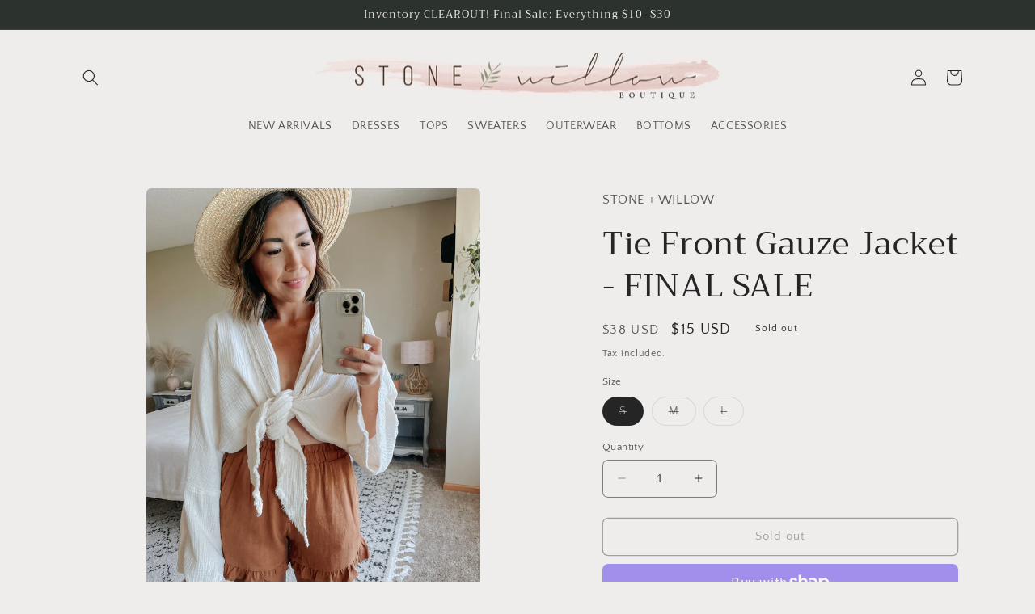

--- FILE ---
content_type: text/html; charset=utf-8
request_url: https://shopstoneandwillow.com/products/tie-front-gauze-jacket
body_size: 29075
content:
<!doctype html>
<html class="no-js" lang="en">
  <head>
    <meta charset="utf-8">
    <meta http-equiv="X-UA-Compatible" content="IE=edge">
    <meta name="viewport" content="width=device-width,initial-scale=1">
    <meta name="theme-color" content="">
    <link rel="canonical" href="https://shopstoneandwillow.com/products/tie-front-gauze-jacket">
    <link rel="preconnect" href="https://cdn.shopify.com" crossorigin><link rel="icon" type="image/png" href="//shopstoneandwillow.com/cdn/shop/files/Leaf.png?crop=center&height=32&v=1677809145&width=32"><link rel="preconnect" href="https://fonts.shopifycdn.com" crossorigin><title>
      Tie Front Gauze Jacket - FINAL SALE
 &ndash; STONE + WILLOW</title>

    
      <meta name="description" content="Breezy Long Sleeve Jacket Adjustable Tie Front  Gorgeous Gauze Texture Exaggerated Sleeves Oversized Fit 100% Cotton Model is 5&#39;3&quot; and Wearing a Size Small ">
    

    

<meta property="og:site_name" content="STONE + WILLOW">
<meta property="og:url" content="https://shopstoneandwillow.com/products/tie-front-gauze-jacket">
<meta property="og:title" content="Tie Front Gauze Jacket - FINAL SALE">
<meta property="og:type" content="product">
<meta property="og:description" content="Breezy Long Sleeve Jacket Adjustable Tie Front  Gorgeous Gauze Texture Exaggerated Sleeves Oversized Fit 100% Cotton Model is 5&#39;3&quot; and Wearing a Size Small "><meta property="og:image" content="http://shopstoneandwillow.com/cdn/shop/products/image_70d4e34c-a5a4-4891-a268-b861b9baa38e.jpg?v=1677033647">
  <meta property="og:image:secure_url" content="https://shopstoneandwillow.com/cdn/shop/products/image_70d4e34c-a5a4-4891-a268-b861b9baa38e.jpg?v=1677033647">
  <meta property="og:image:width" content="3024">
  <meta property="og:image:height" content="4032"><meta property="og:price:amount" content="15">
  <meta property="og:price:currency" content="USD"><meta name="twitter:card" content="summary_large_image">
<meta name="twitter:title" content="Tie Front Gauze Jacket - FINAL SALE">
<meta name="twitter:description" content="Breezy Long Sleeve Jacket Adjustable Tie Front  Gorgeous Gauze Texture Exaggerated Sleeves Oversized Fit 100% Cotton Model is 5&#39;3&quot; and Wearing a Size Small ">


    <script src="//shopstoneandwillow.com/cdn/shop/t/13/assets/constants.js?v=165488195745554878101677084397" defer="defer"></script>
    <script src="//shopstoneandwillow.com/cdn/shop/t/13/assets/pubsub.js?v=2921868252632587581677084401" defer="defer"></script>
    <script src="//shopstoneandwillow.com/cdn/shop/t/13/assets/global.js?v=85297797553816670871677084399" defer="defer"></script>
    <script>window.performance && window.performance.mark && window.performance.mark('shopify.content_for_header.start');</script><meta name="google-site-verification" content="-L1tPTq6vWx9jow60ym5nQMlbSdsMJzTYv7CbntkWbE">
<meta name="facebook-domain-verification" content="nig9z31xk880zzkgfpzbx8qj8zkwog">
<meta id="shopify-digital-wallet" name="shopify-digital-wallet" content="/26003490/digital_wallets/dialog">
<meta name="shopify-checkout-api-token" content="e4a5a137cd15800a3d2e03a2a2c10600">
<meta id="in-context-paypal-metadata" data-shop-id="26003490" data-venmo-supported="false" data-environment="production" data-locale="en_US" data-paypal-v4="true" data-currency="USD">
<link rel="alternate" type="application/json+oembed" href="https://shopstoneandwillow.com/products/tie-front-gauze-jacket.oembed">
<script async="async" src="/checkouts/internal/preloads.js?locale=en-US"></script>
<link rel="preconnect" href="https://shop.app" crossorigin="anonymous">
<script async="async" src="https://shop.app/checkouts/internal/preloads.js?locale=en-US&shop_id=26003490" crossorigin="anonymous"></script>
<script id="apple-pay-shop-capabilities" type="application/json">{"shopId":26003490,"countryCode":"US","currencyCode":"USD","merchantCapabilities":["supports3DS"],"merchantId":"gid:\/\/shopify\/Shop\/26003490","merchantName":"STONE + WILLOW","requiredBillingContactFields":["postalAddress","email"],"requiredShippingContactFields":["postalAddress","email"],"shippingType":"shipping","supportedNetworks":["visa","masterCard","amex","discover","elo","jcb"],"total":{"type":"pending","label":"STONE + WILLOW","amount":"1.00"},"shopifyPaymentsEnabled":true,"supportsSubscriptions":true}</script>
<script id="shopify-features" type="application/json">{"accessToken":"e4a5a137cd15800a3d2e03a2a2c10600","betas":["rich-media-storefront-analytics"],"domain":"shopstoneandwillow.com","predictiveSearch":true,"shopId":26003490,"locale":"en"}</script>
<script>var Shopify = Shopify || {};
Shopify.shop = "shop-stone-and-willow.myshopify.com";
Shopify.locale = "en";
Shopify.currency = {"active":"USD","rate":"1.0"};
Shopify.country = "US";
Shopify.theme = {"name":"Craft","id":133648744597,"schema_name":"Craft","schema_version":"8.0.0","theme_store_id":1368,"role":"main"};
Shopify.theme.handle = "null";
Shopify.theme.style = {"id":null,"handle":null};
Shopify.cdnHost = "shopstoneandwillow.com/cdn";
Shopify.routes = Shopify.routes || {};
Shopify.routes.root = "/";</script>
<script type="module">!function(o){(o.Shopify=o.Shopify||{}).modules=!0}(window);</script>
<script>!function(o){function n(){var o=[];function n(){o.push(Array.prototype.slice.apply(arguments))}return n.q=o,n}var t=o.Shopify=o.Shopify||{};t.loadFeatures=n(),t.autoloadFeatures=n()}(window);</script>
<script>
  window.ShopifyPay = window.ShopifyPay || {};
  window.ShopifyPay.apiHost = "shop.app\/pay";
  window.ShopifyPay.redirectState = null;
</script>
<script id="shop-js-analytics" type="application/json">{"pageType":"product"}</script>
<script defer="defer" async type="module" src="//shopstoneandwillow.com/cdn/shopifycloud/shop-js/modules/v2/client.init-shop-cart-sync_BT-GjEfc.en.esm.js"></script>
<script defer="defer" async type="module" src="//shopstoneandwillow.com/cdn/shopifycloud/shop-js/modules/v2/chunk.common_D58fp_Oc.esm.js"></script>
<script defer="defer" async type="module" src="//shopstoneandwillow.com/cdn/shopifycloud/shop-js/modules/v2/chunk.modal_xMitdFEc.esm.js"></script>
<script type="module">
  await import("//shopstoneandwillow.com/cdn/shopifycloud/shop-js/modules/v2/client.init-shop-cart-sync_BT-GjEfc.en.esm.js");
await import("//shopstoneandwillow.com/cdn/shopifycloud/shop-js/modules/v2/chunk.common_D58fp_Oc.esm.js");
await import("//shopstoneandwillow.com/cdn/shopifycloud/shop-js/modules/v2/chunk.modal_xMitdFEc.esm.js");

  window.Shopify.SignInWithShop?.initShopCartSync?.({"fedCMEnabled":true,"windoidEnabled":true});

</script>
<script>
  window.Shopify = window.Shopify || {};
  if (!window.Shopify.featureAssets) window.Shopify.featureAssets = {};
  window.Shopify.featureAssets['shop-js'] = {"shop-cart-sync":["modules/v2/client.shop-cart-sync_DZOKe7Ll.en.esm.js","modules/v2/chunk.common_D58fp_Oc.esm.js","modules/v2/chunk.modal_xMitdFEc.esm.js"],"init-fed-cm":["modules/v2/client.init-fed-cm_B6oLuCjv.en.esm.js","modules/v2/chunk.common_D58fp_Oc.esm.js","modules/v2/chunk.modal_xMitdFEc.esm.js"],"shop-cash-offers":["modules/v2/client.shop-cash-offers_D2sdYoxE.en.esm.js","modules/v2/chunk.common_D58fp_Oc.esm.js","modules/v2/chunk.modal_xMitdFEc.esm.js"],"shop-login-button":["modules/v2/client.shop-login-button_QeVjl5Y3.en.esm.js","modules/v2/chunk.common_D58fp_Oc.esm.js","modules/v2/chunk.modal_xMitdFEc.esm.js"],"pay-button":["modules/v2/client.pay-button_DXTOsIq6.en.esm.js","modules/v2/chunk.common_D58fp_Oc.esm.js","modules/v2/chunk.modal_xMitdFEc.esm.js"],"shop-button":["modules/v2/client.shop-button_DQZHx9pm.en.esm.js","modules/v2/chunk.common_D58fp_Oc.esm.js","modules/v2/chunk.modal_xMitdFEc.esm.js"],"avatar":["modules/v2/client.avatar_BTnouDA3.en.esm.js"],"init-windoid":["modules/v2/client.init-windoid_CR1B-cfM.en.esm.js","modules/v2/chunk.common_D58fp_Oc.esm.js","modules/v2/chunk.modal_xMitdFEc.esm.js"],"init-shop-for-new-customer-accounts":["modules/v2/client.init-shop-for-new-customer-accounts_C_vY_xzh.en.esm.js","modules/v2/client.shop-login-button_QeVjl5Y3.en.esm.js","modules/v2/chunk.common_D58fp_Oc.esm.js","modules/v2/chunk.modal_xMitdFEc.esm.js"],"init-shop-email-lookup-coordinator":["modules/v2/client.init-shop-email-lookup-coordinator_BI7n9ZSv.en.esm.js","modules/v2/chunk.common_D58fp_Oc.esm.js","modules/v2/chunk.modal_xMitdFEc.esm.js"],"init-shop-cart-sync":["modules/v2/client.init-shop-cart-sync_BT-GjEfc.en.esm.js","modules/v2/chunk.common_D58fp_Oc.esm.js","modules/v2/chunk.modal_xMitdFEc.esm.js"],"shop-toast-manager":["modules/v2/client.shop-toast-manager_DiYdP3xc.en.esm.js","modules/v2/chunk.common_D58fp_Oc.esm.js","modules/v2/chunk.modal_xMitdFEc.esm.js"],"init-customer-accounts":["modules/v2/client.init-customer-accounts_D9ZNqS-Q.en.esm.js","modules/v2/client.shop-login-button_QeVjl5Y3.en.esm.js","modules/v2/chunk.common_D58fp_Oc.esm.js","modules/v2/chunk.modal_xMitdFEc.esm.js"],"init-customer-accounts-sign-up":["modules/v2/client.init-customer-accounts-sign-up_iGw4briv.en.esm.js","modules/v2/client.shop-login-button_QeVjl5Y3.en.esm.js","modules/v2/chunk.common_D58fp_Oc.esm.js","modules/v2/chunk.modal_xMitdFEc.esm.js"],"shop-follow-button":["modules/v2/client.shop-follow-button_CqMgW2wH.en.esm.js","modules/v2/chunk.common_D58fp_Oc.esm.js","modules/v2/chunk.modal_xMitdFEc.esm.js"],"checkout-modal":["modules/v2/client.checkout-modal_xHeaAweL.en.esm.js","modules/v2/chunk.common_D58fp_Oc.esm.js","modules/v2/chunk.modal_xMitdFEc.esm.js"],"shop-login":["modules/v2/client.shop-login_D91U-Q7h.en.esm.js","modules/v2/chunk.common_D58fp_Oc.esm.js","modules/v2/chunk.modal_xMitdFEc.esm.js"],"lead-capture":["modules/v2/client.lead-capture_BJmE1dJe.en.esm.js","modules/v2/chunk.common_D58fp_Oc.esm.js","modules/v2/chunk.modal_xMitdFEc.esm.js"],"payment-terms":["modules/v2/client.payment-terms_Ci9AEqFq.en.esm.js","modules/v2/chunk.common_D58fp_Oc.esm.js","modules/v2/chunk.modal_xMitdFEc.esm.js"]};
</script>
<script>(function() {
  var isLoaded = false;
  function asyncLoad() {
    if (isLoaded) return;
    isLoaded = true;
    var urls = ["\/\/shopify.privy.com\/widget.js?shop=shop-stone-and-willow.myshopify.com","https:\/\/shopifycdn.aaawebstore.com\/announcement\/topbar-script_v4.js?shop=shop-stone-and-willow.myshopify.com","https:\/\/a.mailmunch.co\/widgets\/site-495940-a526d04673f03fc5df747dd9ca517831f52ee028.js?shop=shop-stone-and-willow.myshopify.com","https:\/\/chimpstatic.com\/mcjs-connected\/js\/users\/8bcbc9440165b497235449ff4\/d33cc9a37b10640e03ce3e52d.js?shop=shop-stone-and-willow.myshopify.com","https:\/\/mpop.pxucdn.com\/apps.pixelunion.net\/scripts\/js\/shipping\/bundle.min.js?shop=shop-stone-and-willow.myshopify.com","https:\/\/cdn.shopify.com\/s\/files\/1\/2600\/3490\/t\/8\/assets\/pre_order_hero_26003490.js?v=1594914101\u0026shop=shop-stone-and-willow.myshopify.com","https:\/\/instafeed.nfcube.com\/cdn\/477b95d4f2999a719062a1051800f72b.js?shop=shop-stone-and-willow.myshopify.com","https:\/\/s3.amazonaws.com\/pixelpop\/usercontent\/scripts\/a6b28bd4-f1e7-4102-913b-b02339ea2b5e\/pixelpop.js?shop=shop-stone-and-willow.myshopify.com","https:\/\/shopify-widget.route.com\/shopify.widget.js?shop=shop-stone-and-willow.myshopify.com","https:\/\/cdn.hextom.com\/js\/quickannouncementbar.js?shop=shop-stone-and-willow.myshopify.com","https:\/\/cdn.hextom.com\/js\/freeshippingbar.js?shop=shop-stone-and-willow.myshopify.com"];
    for (var i = 0; i < urls.length; i++) {
      var s = document.createElement('script');
      s.type = 'text/javascript';
      s.async = true;
      s.src = urls[i];
      var x = document.getElementsByTagName('script')[0];
      x.parentNode.insertBefore(s, x);
    }
  };
  if(window.attachEvent) {
    window.attachEvent('onload', asyncLoad);
  } else {
    window.addEventListener('load', asyncLoad, false);
  }
})();</script>
<script id="__st">var __st={"a":26003490,"offset":-21600,"reqid":"c919fd65-b47b-48c0-9b68-e12c06475048-1769350695","pageurl":"shopstoneandwillow.com\/products\/tie-front-gauze-jacket","u":"769c528b2169","p":"product","rtyp":"product","rid":6865322180757};</script>
<script>window.ShopifyPaypalV4VisibilityTracking = true;</script>
<script id="captcha-bootstrap">!function(){'use strict';const t='contact',e='account',n='new_comment',o=[[t,t],['blogs',n],['comments',n],[t,'customer']],c=[[e,'customer_login'],[e,'guest_login'],[e,'recover_customer_password'],[e,'create_customer']],r=t=>t.map((([t,e])=>`form[action*='/${t}']:not([data-nocaptcha='true']) input[name='form_type'][value='${e}']`)).join(','),a=t=>()=>t?[...document.querySelectorAll(t)].map((t=>t.form)):[];function s(){const t=[...o],e=r(t);return a(e)}const i='password',u='form_key',d=['recaptcha-v3-token','g-recaptcha-response','h-captcha-response',i],f=()=>{try{return window.sessionStorage}catch{return}},m='__shopify_v',_=t=>t.elements[u];function p(t,e,n=!1){try{const o=window.sessionStorage,c=JSON.parse(o.getItem(e)),{data:r}=function(t){const{data:e,action:n}=t;return t[m]||n?{data:e,action:n}:{data:t,action:n}}(c);for(const[e,n]of Object.entries(r))t.elements[e]&&(t.elements[e].value=n);n&&o.removeItem(e)}catch(o){console.error('form repopulation failed',{error:o})}}const l='form_type',E='cptcha';function T(t){t.dataset[E]=!0}const w=window,h=w.document,L='Shopify',v='ce_forms',y='captcha';let A=!1;((t,e)=>{const n=(g='f06e6c50-85a8-45c8-87d0-21a2b65856fe',I='https://cdn.shopify.com/shopifycloud/storefront-forms-hcaptcha/ce_storefront_forms_captcha_hcaptcha.v1.5.2.iife.js',D={infoText:'Protected by hCaptcha',privacyText:'Privacy',termsText:'Terms'},(t,e,n)=>{const o=w[L][v],c=o.bindForm;if(c)return c(t,g,e,D).then(n);var r;o.q.push([[t,g,e,D],n]),r=I,A||(h.body.append(Object.assign(h.createElement('script'),{id:'captcha-provider',async:!0,src:r})),A=!0)});var g,I,D;w[L]=w[L]||{},w[L][v]=w[L][v]||{},w[L][v].q=[],w[L][y]=w[L][y]||{},w[L][y].protect=function(t,e){n(t,void 0,e),T(t)},Object.freeze(w[L][y]),function(t,e,n,w,h,L){const[v,y,A,g]=function(t,e,n){const i=e?o:[],u=t?c:[],d=[...i,...u],f=r(d),m=r(i),_=r(d.filter((([t,e])=>n.includes(e))));return[a(f),a(m),a(_),s()]}(w,h,L),I=t=>{const e=t.target;return e instanceof HTMLFormElement?e:e&&e.form},D=t=>v().includes(t);t.addEventListener('submit',(t=>{const e=I(t);if(!e)return;const n=D(e)&&!e.dataset.hcaptchaBound&&!e.dataset.recaptchaBound,o=_(e),c=g().includes(e)&&(!o||!o.value);(n||c)&&t.preventDefault(),c&&!n&&(function(t){try{if(!f())return;!function(t){const e=f();if(!e)return;const n=_(t);if(!n)return;const o=n.value;o&&e.removeItem(o)}(t);const e=Array.from(Array(32),(()=>Math.random().toString(36)[2])).join('');!function(t,e){_(t)||t.append(Object.assign(document.createElement('input'),{type:'hidden',name:u})),t.elements[u].value=e}(t,e),function(t,e){const n=f();if(!n)return;const o=[...t.querySelectorAll(`input[type='${i}']`)].map((({name:t})=>t)),c=[...d,...o],r={};for(const[a,s]of new FormData(t).entries())c.includes(a)||(r[a]=s);n.setItem(e,JSON.stringify({[m]:1,action:t.action,data:r}))}(t,e)}catch(e){console.error('failed to persist form',e)}}(e),e.submit())}));const S=(t,e)=>{t&&!t.dataset[E]&&(n(t,e.some((e=>e===t))),T(t))};for(const o of['focusin','change'])t.addEventListener(o,(t=>{const e=I(t);D(e)&&S(e,y())}));const B=e.get('form_key'),M=e.get(l),P=B&&M;t.addEventListener('DOMContentLoaded',(()=>{const t=y();if(P)for(const e of t)e.elements[l].value===M&&p(e,B);[...new Set([...A(),...v().filter((t=>'true'===t.dataset.shopifyCaptcha))])].forEach((e=>S(e,t)))}))}(h,new URLSearchParams(w.location.search),n,t,e,['guest_login'])})(!0,!0)}();</script>
<script integrity="sha256-4kQ18oKyAcykRKYeNunJcIwy7WH5gtpwJnB7kiuLZ1E=" data-source-attribution="shopify.loadfeatures" defer="defer" src="//shopstoneandwillow.com/cdn/shopifycloud/storefront/assets/storefront/load_feature-a0a9edcb.js" crossorigin="anonymous"></script>
<script crossorigin="anonymous" defer="defer" src="//shopstoneandwillow.com/cdn/shopifycloud/storefront/assets/shopify_pay/storefront-65b4c6d7.js?v=20250812"></script>
<script data-source-attribution="shopify.dynamic_checkout.dynamic.init">var Shopify=Shopify||{};Shopify.PaymentButton=Shopify.PaymentButton||{isStorefrontPortableWallets:!0,init:function(){window.Shopify.PaymentButton.init=function(){};var t=document.createElement("script");t.src="https://shopstoneandwillow.com/cdn/shopifycloud/portable-wallets/latest/portable-wallets.en.js",t.type="module",document.head.appendChild(t)}};
</script>
<script data-source-attribution="shopify.dynamic_checkout.buyer_consent">
  function portableWalletsHideBuyerConsent(e){var t=document.getElementById("shopify-buyer-consent"),n=document.getElementById("shopify-subscription-policy-button");t&&n&&(t.classList.add("hidden"),t.setAttribute("aria-hidden","true"),n.removeEventListener("click",e))}function portableWalletsShowBuyerConsent(e){var t=document.getElementById("shopify-buyer-consent"),n=document.getElementById("shopify-subscription-policy-button");t&&n&&(t.classList.remove("hidden"),t.removeAttribute("aria-hidden"),n.addEventListener("click",e))}window.Shopify?.PaymentButton&&(window.Shopify.PaymentButton.hideBuyerConsent=portableWalletsHideBuyerConsent,window.Shopify.PaymentButton.showBuyerConsent=portableWalletsShowBuyerConsent);
</script>
<script>
  function portableWalletsCleanup(e){e&&e.src&&console.error("Failed to load portable wallets script "+e.src);var t=document.querySelectorAll("shopify-accelerated-checkout .shopify-payment-button__skeleton, shopify-accelerated-checkout-cart .wallet-cart-button__skeleton"),e=document.getElementById("shopify-buyer-consent");for(let e=0;e<t.length;e++)t[e].remove();e&&e.remove()}function portableWalletsNotLoadedAsModule(e){e instanceof ErrorEvent&&"string"==typeof e.message&&e.message.includes("import.meta")&&"string"==typeof e.filename&&e.filename.includes("portable-wallets")&&(window.removeEventListener("error",portableWalletsNotLoadedAsModule),window.Shopify.PaymentButton.failedToLoad=e,"loading"===document.readyState?document.addEventListener("DOMContentLoaded",window.Shopify.PaymentButton.init):window.Shopify.PaymentButton.init())}window.addEventListener("error",portableWalletsNotLoadedAsModule);
</script>

<script type="module" src="https://shopstoneandwillow.com/cdn/shopifycloud/portable-wallets/latest/portable-wallets.en.js" onError="portableWalletsCleanup(this)" crossorigin="anonymous"></script>
<script nomodule>
  document.addEventListener("DOMContentLoaded", portableWalletsCleanup);
</script>

<link id="shopify-accelerated-checkout-styles" rel="stylesheet" media="screen" href="https://shopstoneandwillow.com/cdn/shopifycloud/portable-wallets/latest/accelerated-checkout-backwards-compat.css" crossorigin="anonymous">
<style id="shopify-accelerated-checkout-cart">
        #shopify-buyer-consent {
  margin-top: 1em;
  display: inline-block;
  width: 100%;
}

#shopify-buyer-consent.hidden {
  display: none;
}

#shopify-subscription-policy-button {
  background: none;
  border: none;
  padding: 0;
  text-decoration: underline;
  font-size: inherit;
  cursor: pointer;
}

#shopify-subscription-policy-button::before {
  box-shadow: none;
}

      </style>
<script id="sections-script" data-sections="header,footer" defer="defer" src="//shopstoneandwillow.com/cdn/shop/t/13/compiled_assets/scripts.js?v=781"></script>
<script>window.performance && window.performance.mark && window.performance.mark('shopify.content_for_header.end');</script>


    <style data-shopify>
      @font-face {
  font-family: "Quattrocento Sans";
  font-weight: 400;
  font-style: normal;
  font-display: swap;
  src: url("//shopstoneandwillow.com/cdn/fonts/quattrocento_sans/quattrocentosans_n4.ce5e9bf514e68f53bdd875976847cf755c702eaa.woff2") format("woff2"),
       url("//shopstoneandwillow.com/cdn/fonts/quattrocento_sans/quattrocentosans_n4.44bbfb57d228eb8bb083d1f98e7d96e16137abce.woff") format("woff");
}

      @font-face {
  font-family: "Quattrocento Sans";
  font-weight: 700;
  font-style: normal;
  font-display: swap;
  src: url("//shopstoneandwillow.com/cdn/fonts/quattrocento_sans/quattrocentosans_n7.bdda9092621b2e3b4284b12e8f0c092969b176c1.woff2") format("woff2"),
       url("//shopstoneandwillow.com/cdn/fonts/quattrocento_sans/quattrocentosans_n7.3f8ab2a91343269966c4aa4831bcd588e7ce07b9.woff") format("woff");
}

      @font-face {
  font-family: "Quattrocento Sans";
  font-weight: 400;
  font-style: italic;
  font-display: swap;
  src: url("//shopstoneandwillow.com/cdn/fonts/quattrocento_sans/quattrocentosans_i4.4f70b1e78f59fa1468e3436ab863ff0bf71e71bb.woff2") format("woff2"),
       url("//shopstoneandwillow.com/cdn/fonts/quattrocento_sans/quattrocentosans_i4.b695efef5d957af404945574b7239740f79b899f.woff") format("woff");
}

      @font-face {
  font-family: "Quattrocento Sans";
  font-weight: 700;
  font-style: italic;
  font-display: swap;
  src: url("//shopstoneandwillow.com/cdn/fonts/quattrocento_sans/quattrocentosans_i7.49d754c8032546c24062cf385f8660abbb11ef1e.woff2") format("woff2"),
       url("//shopstoneandwillow.com/cdn/fonts/quattrocento_sans/quattrocentosans_i7.567b0b818999022d5a9ccb99542d8ff8cdb497df.woff") format("woff");
}

      @font-face {
  font-family: Trirong;
  font-weight: 400;
  font-style: normal;
  font-display: swap;
  src: url("//shopstoneandwillow.com/cdn/fonts/trirong/trirong_n4.46b40419aaa69bf77077c3108d75dad5a0318d4b.woff2") format("woff2"),
       url("//shopstoneandwillow.com/cdn/fonts/trirong/trirong_n4.97753898e63cd7e164ad614681eba2c7fe577190.woff") format("woff");
}


      :root {
        --font-body-family: "Quattrocento Sans", sans-serif;
        --font-body-style: normal;
        --font-body-weight: 400;
        --font-body-weight-bold: 700;

        --font-heading-family: Trirong, serif;
        --font-heading-style: normal;
        --font-heading-weight: 400;

        --font-body-scale: 1.0;
        --font-heading-scale: 1.0;

        --color-base-text: 37, 37, 37;
        --color-shadow: 37, 37, 37;
        --color-base-background-1: 239, 236, 236;
        --color-base-background-2: 255, 255, 255;
        --color-base-solid-button-labels: 239, 236, 236;
        --color-base-outline-button-labels: 80, 86, 85;
        --color-base-accent-1: 44, 51, 47;
        --color-base-accent-2: 63, 81, 71;
        --payment-terms-background-color: #EFECEC;

        --gradient-base-background-1: #EFECEC;
        --gradient-base-background-2: #FFFFFF;
        --gradient-base-accent-1: #2C332F;
        --gradient-base-accent-2: #3F5147;

        --media-padding: px;
        --media-border-opacity: 0.1;
        --media-border-width: 0px;
        --media-radius: 6px;
        --media-shadow-opacity: 0.0;
        --media-shadow-horizontal-offset: 0px;
        --media-shadow-vertical-offset: 4px;
        --media-shadow-blur-radius: 5px;
        --media-shadow-visible: 0;

        --page-width: 120rem;
        --page-width-margin: 0rem;

        --product-card-image-padding: 0.0rem;
        --product-card-corner-radius: 0.6rem;
        --product-card-text-alignment: left;
        --product-card-border-width: 0.1rem;
        --product-card-border-opacity: 0.1;
        --product-card-shadow-opacity: 0.0;
        --product-card-shadow-visible: 0;
        --product-card-shadow-horizontal-offset: 0.0rem;
        --product-card-shadow-vertical-offset: 0.4rem;
        --product-card-shadow-blur-radius: 0.5rem;

        --collection-card-image-padding: 0.0rem;
        --collection-card-corner-radius: 0.6rem;
        --collection-card-text-alignment: left;
        --collection-card-border-width: 0.1rem;
        --collection-card-border-opacity: 0.1;
        --collection-card-shadow-opacity: 0.0;
        --collection-card-shadow-visible: 0;
        --collection-card-shadow-horizontal-offset: 0.0rem;
        --collection-card-shadow-vertical-offset: 0.4rem;
        --collection-card-shadow-blur-radius: 0.5rem;

        --blog-card-image-padding: 0.0rem;
        --blog-card-corner-radius: 0.6rem;
        --blog-card-text-alignment: left;
        --blog-card-border-width: 0.1rem;
        --blog-card-border-opacity: 0.1;
        --blog-card-shadow-opacity: 0.0;
        --blog-card-shadow-visible: 0;
        --blog-card-shadow-horizontal-offset: 0.0rem;
        --blog-card-shadow-vertical-offset: 0.4rem;
        --blog-card-shadow-blur-radius: 0.5rem;

        --badge-corner-radius: 0.6rem;

        --popup-border-width: 1px;
        --popup-border-opacity: 0.5;
        --popup-corner-radius: 6px;
        --popup-shadow-opacity: 0.0;
        --popup-shadow-horizontal-offset: 0px;
        --popup-shadow-vertical-offset: 4px;
        --popup-shadow-blur-radius: 5px;

        --drawer-border-width: 1px;
        --drawer-border-opacity: 0.1;
        --drawer-shadow-opacity: 0.0;
        --drawer-shadow-horizontal-offset: 0px;
        --drawer-shadow-vertical-offset: 4px;
        --drawer-shadow-blur-radius: 5px;

        --spacing-sections-desktop: 0px;
        --spacing-sections-mobile: 0px;

        --grid-desktop-vertical-spacing: 20px;
        --grid-desktop-horizontal-spacing: 20px;
        --grid-mobile-vertical-spacing: 10px;
        --grid-mobile-horizontal-spacing: 10px;

        --text-boxes-border-opacity: 0.1;
        --text-boxes-border-width: 0px;
        --text-boxes-radius: 6px;
        --text-boxes-shadow-opacity: 0.0;
        --text-boxes-shadow-visible: 0;
        --text-boxes-shadow-horizontal-offset: 0px;
        --text-boxes-shadow-vertical-offset: 4px;
        --text-boxes-shadow-blur-radius: 5px;

        --buttons-radius: 6px;
        --buttons-radius-outset: 7px;
        --buttons-border-width: 1px;
        --buttons-border-opacity: 1.0;
        --buttons-shadow-opacity: 0.0;
        --buttons-shadow-visible: 0;
        --buttons-shadow-horizontal-offset: 0px;
        --buttons-shadow-vertical-offset: 4px;
        --buttons-shadow-blur-radius: 5px;
        --buttons-border-offset: 0.3px;

        --inputs-radius: 6px;
        --inputs-border-width: 1px;
        --inputs-border-opacity: 0.55;
        --inputs-shadow-opacity: 0.0;
        --inputs-shadow-horizontal-offset: 0px;
        --inputs-margin-offset: 0px;
        --inputs-shadow-vertical-offset: 4px;
        --inputs-shadow-blur-radius: 5px;
        --inputs-radius-outset: 7px;

        --variant-pills-radius: 40px;
        --variant-pills-border-width: 1px;
        --variant-pills-border-opacity: 0.55;
        --variant-pills-shadow-opacity: 0.0;
        --variant-pills-shadow-horizontal-offset: 0px;
        --variant-pills-shadow-vertical-offset: 4px;
        --variant-pills-shadow-blur-radius: 5px;
      }

      *,
      *::before,
      *::after {
        box-sizing: inherit;
      }

      html {
        box-sizing: border-box;
        font-size: calc(var(--font-body-scale) * 62.5%);
        height: 100%;
      }

      body {
        display: grid;
        grid-template-rows: auto auto 1fr auto;
        grid-template-columns: 100%;
        min-height: 100%;
        margin: 0;
        font-size: 1.5rem;
        letter-spacing: 0.06rem;
        line-height: calc(1 + 0.8 / var(--font-body-scale));
        font-family: var(--font-body-family);
        font-style: var(--font-body-style);
        font-weight: var(--font-body-weight);
      }

      @media screen and (min-width: 750px) {
        body {
          font-size: 1.6rem;
        }
      }
    </style>

    <link href="//shopstoneandwillow.com/cdn/shop/t/13/assets/base.css?v=48366261648793695121677685851" rel="stylesheet" type="text/css" media="all" />
<link rel="preload" as="font" href="//shopstoneandwillow.com/cdn/fonts/quattrocento_sans/quattrocentosans_n4.ce5e9bf514e68f53bdd875976847cf755c702eaa.woff2" type="font/woff2" crossorigin><link rel="preload" as="font" href="//shopstoneandwillow.com/cdn/fonts/trirong/trirong_n4.46b40419aaa69bf77077c3108d75dad5a0318d4b.woff2" type="font/woff2" crossorigin><link rel="stylesheet" href="//shopstoneandwillow.com/cdn/shop/t/13/assets/component-predictive-search.css?v=85913294783299393391677084399" media="print" onload="this.media='all'"><script>document.documentElement.className = document.documentElement.className.replace('no-js', 'js');
    if (Shopify.designMode) {
      document.documentElement.classList.add('shopify-design-mode');
    }
    </script>
  <script src="https://cdn.shopify.com/extensions/4b7a4b6d-f7c0-4544-afc6-cd51b8019571/free-notification-bar-messages-1/assets/magical-messages.js" type="text/javascript" defer="defer"></script>
<link href="https://cdn.shopify.com/extensions/4b7a4b6d-f7c0-4544-afc6-cd51b8019571/free-notification-bar-messages-1/assets/magical-messages.css" rel="stylesheet" type="text/css" media="all">
<link href="https://monorail-edge.shopifysvc.com" rel="dns-prefetch">
<script>(function(){if ("sendBeacon" in navigator && "performance" in window) {try {var session_token_from_headers = performance.getEntriesByType('navigation')[0].serverTiming.find(x => x.name == '_s').description;} catch {var session_token_from_headers = undefined;}var session_cookie_matches = document.cookie.match(/_shopify_s=([^;]*)/);var session_token_from_cookie = session_cookie_matches && session_cookie_matches.length === 2 ? session_cookie_matches[1] : "";var session_token = session_token_from_headers || session_token_from_cookie || "";function handle_abandonment_event(e) {var entries = performance.getEntries().filter(function(entry) {return /monorail-edge.shopifysvc.com/.test(entry.name);});if (!window.abandonment_tracked && entries.length === 0) {window.abandonment_tracked = true;var currentMs = Date.now();var navigation_start = performance.timing.navigationStart;var payload = {shop_id: 26003490,url: window.location.href,navigation_start,duration: currentMs - navigation_start,session_token,page_type: "product"};window.navigator.sendBeacon("https://monorail-edge.shopifysvc.com/v1/produce", JSON.stringify({schema_id: "online_store_buyer_site_abandonment/1.1",payload: payload,metadata: {event_created_at_ms: currentMs,event_sent_at_ms: currentMs}}));}}window.addEventListener('pagehide', handle_abandonment_event);}}());</script>
<script id="web-pixels-manager-setup">(function e(e,d,r,n,o){if(void 0===o&&(o={}),!Boolean(null===(a=null===(i=window.Shopify)||void 0===i?void 0:i.analytics)||void 0===a?void 0:a.replayQueue)){var i,a;window.Shopify=window.Shopify||{};var t=window.Shopify;t.analytics=t.analytics||{};var s=t.analytics;s.replayQueue=[],s.publish=function(e,d,r){return s.replayQueue.push([e,d,r]),!0};try{self.performance.mark("wpm:start")}catch(e){}var l=function(){var e={modern:/Edge?\/(1{2}[4-9]|1[2-9]\d|[2-9]\d{2}|\d{4,})\.\d+(\.\d+|)|Firefox\/(1{2}[4-9]|1[2-9]\d|[2-9]\d{2}|\d{4,})\.\d+(\.\d+|)|Chrom(ium|e)\/(9{2}|\d{3,})\.\d+(\.\d+|)|(Maci|X1{2}).+ Version\/(15\.\d+|(1[6-9]|[2-9]\d|\d{3,})\.\d+)([,.]\d+|)( \(\w+\)|)( Mobile\/\w+|) Safari\/|Chrome.+OPR\/(9{2}|\d{3,})\.\d+\.\d+|(CPU[ +]OS|iPhone[ +]OS|CPU[ +]iPhone|CPU IPhone OS|CPU iPad OS)[ +]+(15[._]\d+|(1[6-9]|[2-9]\d|\d{3,})[._]\d+)([._]\d+|)|Android:?[ /-](13[3-9]|1[4-9]\d|[2-9]\d{2}|\d{4,})(\.\d+|)(\.\d+|)|Android.+Firefox\/(13[5-9]|1[4-9]\d|[2-9]\d{2}|\d{4,})\.\d+(\.\d+|)|Android.+Chrom(ium|e)\/(13[3-9]|1[4-9]\d|[2-9]\d{2}|\d{4,})\.\d+(\.\d+|)|SamsungBrowser\/([2-9]\d|\d{3,})\.\d+/,legacy:/Edge?\/(1[6-9]|[2-9]\d|\d{3,})\.\d+(\.\d+|)|Firefox\/(5[4-9]|[6-9]\d|\d{3,})\.\d+(\.\d+|)|Chrom(ium|e)\/(5[1-9]|[6-9]\d|\d{3,})\.\d+(\.\d+|)([\d.]+$|.*Safari\/(?![\d.]+ Edge\/[\d.]+$))|(Maci|X1{2}).+ Version\/(10\.\d+|(1[1-9]|[2-9]\d|\d{3,})\.\d+)([,.]\d+|)( \(\w+\)|)( Mobile\/\w+|) Safari\/|Chrome.+OPR\/(3[89]|[4-9]\d|\d{3,})\.\d+\.\d+|(CPU[ +]OS|iPhone[ +]OS|CPU[ +]iPhone|CPU IPhone OS|CPU iPad OS)[ +]+(10[._]\d+|(1[1-9]|[2-9]\d|\d{3,})[._]\d+)([._]\d+|)|Android:?[ /-](13[3-9]|1[4-9]\d|[2-9]\d{2}|\d{4,})(\.\d+|)(\.\d+|)|Mobile Safari.+OPR\/([89]\d|\d{3,})\.\d+\.\d+|Android.+Firefox\/(13[5-9]|1[4-9]\d|[2-9]\d{2}|\d{4,})\.\d+(\.\d+|)|Android.+Chrom(ium|e)\/(13[3-9]|1[4-9]\d|[2-9]\d{2}|\d{4,})\.\d+(\.\d+|)|Android.+(UC? ?Browser|UCWEB|U3)[ /]?(15\.([5-9]|\d{2,})|(1[6-9]|[2-9]\d|\d{3,})\.\d+)\.\d+|SamsungBrowser\/(5\.\d+|([6-9]|\d{2,})\.\d+)|Android.+MQ{2}Browser\/(14(\.(9|\d{2,})|)|(1[5-9]|[2-9]\d|\d{3,})(\.\d+|))(\.\d+|)|K[Aa][Ii]OS\/(3\.\d+|([4-9]|\d{2,})\.\d+)(\.\d+|)/},d=e.modern,r=e.legacy,n=navigator.userAgent;return n.match(d)?"modern":n.match(r)?"legacy":"unknown"}(),u="modern"===l?"modern":"legacy",c=(null!=n?n:{modern:"",legacy:""})[u],f=function(e){return[e.baseUrl,"/wpm","/b",e.hashVersion,"modern"===e.buildTarget?"m":"l",".js"].join("")}({baseUrl:d,hashVersion:r,buildTarget:u}),m=function(e){var d=e.version,r=e.bundleTarget,n=e.surface,o=e.pageUrl,i=e.monorailEndpoint;return{emit:function(e){var a=e.status,t=e.errorMsg,s=(new Date).getTime(),l=JSON.stringify({metadata:{event_sent_at_ms:s},events:[{schema_id:"web_pixels_manager_load/3.1",payload:{version:d,bundle_target:r,page_url:o,status:a,surface:n,error_msg:t},metadata:{event_created_at_ms:s}}]});if(!i)return console&&console.warn&&console.warn("[Web Pixels Manager] No Monorail endpoint provided, skipping logging."),!1;try{return self.navigator.sendBeacon.bind(self.navigator)(i,l)}catch(e){}var u=new XMLHttpRequest;try{return u.open("POST",i,!0),u.setRequestHeader("Content-Type","text/plain"),u.send(l),!0}catch(e){return console&&console.warn&&console.warn("[Web Pixels Manager] Got an unhandled error while logging to Monorail."),!1}}}}({version:r,bundleTarget:l,surface:e.surface,pageUrl:self.location.href,monorailEndpoint:e.monorailEndpoint});try{o.browserTarget=l,function(e){var d=e.src,r=e.async,n=void 0===r||r,o=e.onload,i=e.onerror,a=e.sri,t=e.scriptDataAttributes,s=void 0===t?{}:t,l=document.createElement("script"),u=document.querySelector("head"),c=document.querySelector("body");if(l.async=n,l.src=d,a&&(l.integrity=a,l.crossOrigin="anonymous"),s)for(var f in s)if(Object.prototype.hasOwnProperty.call(s,f))try{l.dataset[f]=s[f]}catch(e){}if(o&&l.addEventListener("load",o),i&&l.addEventListener("error",i),u)u.appendChild(l);else{if(!c)throw new Error("Did not find a head or body element to append the script");c.appendChild(l)}}({src:f,async:!0,onload:function(){if(!function(){var e,d;return Boolean(null===(d=null===(e=window.Shopify)||void 0===e?void 0:e.analytics)||void 0===d?void 0:d.initialized)}()){var d=window.webPixelsManager.init(e)||void 0;if(d){var r=window.Shopify.analytics;r.replayQueue.forEach((function(e){var r=e[0],n=e[1],o=e[2];d.publishCustomEvent(r,n,o)})),r.replayQueue=[],r.publish=d.publishCustomEvent,r.visitor=d.visitor,r.initialized=!0}}},onerror:function(){return m.emit({status:"failed",errorMsg:"".concat(f," has failed to load")})},sri:function(e){var d=/^sha384-[A-Za-z0-9+/=]+$/;return"string"==typeof e&&d.test(e)}(c)?c:"",scriptDataAttributes:o}),m.emit({status:"loading"})}catch(e){m.emit({status:"failed",errorMsg:(null==e?void 0:e.message)||"Unknown error"})}}})({shopId: 26003490,storefrontBaseUrl: "https://shopstoneandwillow.com",extensionsBaseUrl: "https://extensions.shopifycdn.com/cdn/shopifycloud/web-pixels-manager",monorailEndpoint: "https://monorail-edge.shopifysvc.com/unstable/produce_batch",surface: "storefront-renderer",enabledBetaFlags: ["2dca8a86"],webPixelsConfigList: [{"id":"648446101","configuration":"{\"config\":\"{\\\"pixel_id\\\":\\\"AW-777849463\\\",\\\"target_country\\\":\\\"US\\\",\\\"gtag_events\\\":[{\\\"type\\\":\\\"search\\\",\\\"action_label\\\":\\\"AW-777849463\\\/vYIKCIzi748BEPeU9PIC\\\"},{\\\"type\\\":\\\"begin_checkout\\\",\\\"action_label\\\":\\\"AW-777849463\\\/9dy1CIni748BEPeU9PIC\\\"},{\\\"type\\\":\\\"view_item\\\",\\\"action_label\\\":[\\\"AW-777849463\\\/w59ZCIPi748BEPeU9PIC\\\",\\\"MC-PCXVD62F7W\\\"]},{\\\"type\\\":\\\"purchase\\\",\\\"action_label\\\":[\\\"AW-777849463\\\/HTO0CIDi748BEPeU9PIC\\\",\\\"MC-PCXVD62F7W\\\"]},{\\\"type\\\":\\\"page_view\\\",\\\"action_label\\\":[\\\"AW-777849463\\\/0aKHCP3h748BEPeU9PIC\\\",\\\"MC-PCXVD62F7W\\\"]},{\\\"type\\\":\\\"add_payment_info\\\",\\\"action_label\\\":\\\"AW-777849463\\\/dSDLCI_i748BEPeU9PIC\\\"},{\\\"type\\\":\\\"add_to_cart\\\",\\\"action_label\\\":\\\"AW-777849463\\\/dEJvCIbi748BEPeU9PIC\\\"}],\\\"enable_monitoring_mode\\\":false}\"}","eventPayloadVersion":"v1","runtimeContext":"OPEN","scriptVersion":"b2a88bafab3e21179ed38636efcd8a93","type":"APP","apiClientId":1780363,"privacyPurposes":[],"dataSharingAdjustments":{"protectedCustomerApprovalScopes":["read_customer_address","read_customer_email","read_customer_name","read_customer_personal_data","read_customer_phone"]}},{"id":"81756309","eventPayloadVersion":"v1","runtimeContext":"LAX","scriptVersion":"1","type":"CUSTOM","privacyPurposes":["ANALYTICS"],"name":"Google Analytics tag (migrated)"},{"id":"shopify-app-pixel","configuration":"{}","eventPayloadVersion":"v1","runtimeContext":"STRICT","scriptVersion":"0450","apiClientId":"shopify-pixel","type":"APP","privacyPurposes":["ANALYTICS","MARKETING"]},{"id":"shopify-custom-pixel","eventPayloadVersion":"v1","runtimeContext":"LAX","scriptVersion":"0450","apiClientId":"shopify-pixel","type":"CUSTOM","privacyPurposes":["ANALYTICS","MARKETING"]}],isMerchantRequest: false,initData: {"shop":{"name":"STONE + WILLOW","paymentSettings":{"currencyCode":"USD"},"myshopifyDomain":"shop-stone-and-willow.myshopify.com","countryCode":"US","storefrontUrl":"https:\/\/shopstoneandwillow.com"},"customer":null,"cart":null,"checkout":null,"productVariants":[{"price":{"amount":15.0,"currencyCode":"USD"},"product":{"title":"Tie Front Gauze Jacket - FINAL SALE","vendor":"STONE + WILLOW","id":"6865322180757","untranslatedTitle":"Tie Front Gauze Jacket - FINAL SALE","url":"\/products\/tie-front-gauze-jacket","type":"Outerwear"},"id":"40148922564757","image":{"src":"\/\/shopstoneandwillow.com\/cdn\/shop\/products\/image_70d4e34c-a5a4-4891-a268-b861b9baa38e.jpg?v=1677033647"},"sku":"","title":"S","untranslatedTitle":"S"},{"price":{"amount":15.0,"currencyCode":"USD"},"product":{"title":"Tie Front Gauze Jacket - FINAL SALE","vendor":"STONE + WILLOW","id":"6865322180757","untranslatedTitle":"Tie Front Gauze Jacket - FINAL SALE","url":"\/products\/tie-front-gauze-jacket","type":"Outerwear"},"id":"40148922597525","image":{"src":"\/\/shopstoneandwillow.com\/cdn\/shop\/products\/image_70d4e34c-a5a4-4891-a268-b861b9baa38e.jpg?v=1677033647"},"sku":"","title":"M","untranslatedTitle":"M"},{"price":{"amount":15.0,"currencyCode":"USD"},"product":{"title":"Tie Front Gauze Jacket - FINAL SALE","vendor":"STONE + WILLOW","id":"6865322180757","untranslatedTitle":"Tie Front Gauze Jacket - FINAL SALE","url":"\/products\/tie-front-gauze-jacket","type":"Outerwear"},"id":"40148922630293","image":{"src":"\/\/shopstoneandwillow.com\/cdn\/shop\/products\/image_70d4e34c-a5a4-4891-a268-b861b9baa38e.jpg?v=1677033647"},"sku":"","title":"L","untranslatedTitle":"L"}],"purchasingCompany":null},},"https://shopstoneandwillow.com/cdn","fcfee988w5aeb613cpc8e4bc33m6693e112",{"modern":"","legacy":""},{"shopId":"26003490","storefrontBaseUrl":"https:\/\/shopstoneandwillow.com","extensionBaseUrl":"https:\/\/extensions.shopifycdn.com\/cdn\/shopifycloud\/web-pixels-manager","surface":"storefront-renderer","enabledBetaFlags":"[\"2dca8a86\"]","isMerchantRequest":"false","hashVersion":"fcfee988w5aeb613cpc8e4bc33m6693e112","publish":"custom","events":"[[\"page_viewed\",{}],[\"product_viewed\",{\"productVariant\":{\"price\":{\"amount\":15.0,\"currencyCode\":\"USD\"},\"product\":{\"title\":\"Tie Front Gauze Jacket - FINAL SALE\",\"vendor\":\"STONE + WILLOW\",\"id\":\"6865322180757\",\"untranslatedTitle\":\"Tie Front Gauze Jacket - FINAL SALE\",\"url\":\"\/products\/tie-front-gauze-jacket\",\"type\":\"Outerwear\"},\"id\":\"40148922564757\",\"image\":{\"src\":\"\/\/shopstoneandwillow.com\/cdn\/shop\/products\/image_70d4e34c-a5a4-4891-a268-b861b9baa38e.jpg?v=1677033647\"},\"sku\":\"\",\"title\":\"S\",\"untranslatedTitle\":\"S\"}}]]"});</script><script>
  window.ShopifyAnalytics = window.ShopifyAnalytics || {};
  window.ShopifyAnalytics.meta = window.ShopifyAnalytics.meta || {};
  window.ShopifyAnalytics.meta.currency = 'USD';
  var meta = {"product":{"id":6865322180757,"gid":"gid:\/\/shopify\/Product\/6865322180757","vendor":"STONE + WILLOW","type":"Outerwear","handle":"tie-front-gauze-jacket","variants":[{"id":40148922564757,"price":1500,"name":"Tie Front Gauze Jacket - FINAL SALE - S","public_title":"S","sku":""},{"id":40148922597525,"price":1500,"name":"Tie Front Gauze Jacket - FINAL SALE - M","public_title":"M","sku":""},{"id":40148922630293,"price":1500,"name":"Tie Front Gauze Jacket - FINAL SALE - L","public_title":"L","sku":""}],"remote":false},"page":{"pageType":"product","resourceType":"product","resourceId":6865322180757,"requestId":"c919fd65-b47b-48c0-9b68-e12c06475048-1769350695"}};
  for (var attr in meta) {
    window.ShopifyAnalytics.meta[attr] = meta[attr];
  }
</script>
<script class="analytics">
  (function () {
    var customDocumentWrite = function(content) {
      var jquery = null;

      if (window.jQuery) {
        jquery = window.jQuery;
      } else if (window.Checkout && window.Checkout.$) {
        jquery = window.Checkout.$;
      }

      if (jquery) {
        jquery('body').append(content);
      }
    };

    var hasLoggedConversion = function(token) {
      if (token) {
        return document.cookie.indexOf('loggedConversion=' + token) !== -1;
      }
      return false;
    }

    var setCookieIfConversion = function(token) {
      if (token) {
        var twoMonthsFromNow = new Date(Date.now());
        twoMonthsFromNow.setMonth(twoMonthsFromNow.getMonth() + 2);

        document.cookie = 'loggedConversion=' + token + '; expires=' + twoMonthsFromNow;
      }
    }

    var trekkie = window.ShopifyAnalytics.lib = window.trekkie = window.trekkie || [];
    if (trekkie.integrations) {
      return;
    }
    trekkie.methods = [
      'identify',
      'page',
      'ready',
      'track',
      'trackForm',
      'trackLink'
    ];
    trekkie.factory = function(method) {
      return function() {
        var args = Array.prototype.slice.call(arguments);
        args.unshift(method);
        trekkie.push(args);
        return trekkie;
      };
    };
    for (var i = 0; i < trekkie.methods.length; i++) {
      var key = trekkie.methods[i];
      trekkie[key] = trekkie.factory(key);
    }
    trekkie.load = function(config) {
      trekkie.config = config || {};
      trekkie.config.initialDocumentCookie = document.cookie;
      var first = document.getElementsByTagName('script')[0];
      var script = document.createElement('script');
      script.type = 'text/javascript';
      script.onerror = function(e) {
        var scriptFallback = document.createElement('script');
        scriptFallback.type = 'text/javascript';
        scriptFallback.onerror = function(error) {
                var Monorail = {
      produce: function produce(monorailDomain, schemaId, payload) {
        var currentMs = new Date().getTime();
        var event = {
          schema_id: schemaId,
          payload: payload,
          metadata: {
            event_created_at_ms: currentMs,
            event_sent_at_ms: currentMs
          }
        };
        return Monorail.sendRequest("https://" + monorailDomain + "/v1/produce", JSON.stringify(event));
      },
      sendRequest: function sendRequest(endpointUrl, payload) {
        // Try the sendBeacon API
        if (window && window.navigator && typeof window.navigator.sendBeacon === 'function' && typeof window.Blob === 'function' && !Monorail.isIos12()) {
          var blobData = new window.Blob([payload], {
            type: 'text/plain'
          });

          if (window.navigator.sendBeacon(endpointUrl, blobData)) {
            return true;
          } // sendBeacon was not successful

        } // XHR beacon

        var xhr = new XMLHttpRequest();

        try {
          xhr.open('POST', endpointUrl);
          xhr.setRequestHeader('Content-Type', 'text/plain');
          xhr.send(payload);
        } catch (e) {
          console.log(e);
        }

        return false;
      },
      isIos12: function isIos12() {
        return window.navigator.userAgent.lastIndexOf('iPhone; CPU iPhone OS 12_') !== -1 || window.navigator.userAgent.lastIndexOf('iPad; CPU OS 12_') !== -1;
      }
    };
    Monorail.produce('monorail-edge.shopifysvc.com',
      'trekkie_storefront_load_errors/1.1',
      {shop_id: 26003490,
      theme_id: 133648744597,
      app_name: "storefront",
      context_url: window.location.href,
      source_url: "//shopstoneandwillow.com/cdn/s/trekkie.storefront.8d95595f799fbf7e1d32231b9a28fd43b70c67d3.min.js"});

        };
        scriptFallback.async = true;
        scriptFallback.src = '//shopstoneandwillow.com/cdn/s/trekkie.storefront.8d95595f799fbf7e1d32231b9a28fd43b70c67d3.min.js';
        first.parentNode.insertBefore(scriptFallback, first);
      };
      script.async = true;
      script.src = '//shopstoneandwillow.com/cdn/s/trekkie.storefront.8d95595f799fbf7e1d32231b9a28fd43b70c67d3.min.js';
      first.parentNode.insertBefore(script, first);
    };
    trekkie.load(
      {"Trekkie":{"appName":"storefront","development":false,"defaultAttributes":{"shopId":26003490,"isMerchantRequest":null,"themeId":133648744597,"themeCityHash":"8661179564499130960","contentLanguage":"en","currency":"USD","eventMetadataId":"eca0b77b-f39f-4bc0-809f-4a666dd67024"},"isServerSideCookieWritingEnabled":true,"monorailRegion":"shop_domain","enabledBetaFlags":["65f19447"]},"Session Attribution":{},"S2S":{"facebookCapiEnabled":true,"source":"trekkie-storefront-renderer","apiClientId":580111}}
    );

    var loaded = false;
    trekkie.ready(function() {
      if (loaded) return;
      loaded = true;

      window.ShopifyAnalytics.lib = window.trekkie;

      var originalDocumentWrite = document.write;
      document.write = customDocumentWrite;
      try { window.ShopifyAnalytics.merchantGoogleAnalytics.call(this); } catch(error) {};
      document.write = originalDocumentWrite;

      window.ShopifyAnalytics.lib.page(null,{"pageType":"product","resourceType":"product","resourceId":6865322180757,"requestId":"c919fd65-b47b-48c0-9b68-e12c06475048-1769350695","shopifyEmitted":true});

      var match = window.location.pathname.match(/checkouts\/(.+)\/(thank_you|post_purchase)/)
      var token = match? match[1]: undefined;
      if (!hasLoggedConversion(token)) {
        setCookieIfConversion(token);
        window.ShopifyAnalytics.lib.track("Viewed Product",{"currency":"USD","variantId":40148922564757,"productId":6865322180757,"productGid":"gid:\/\/shopify\/Product\/6865322180757","name":"Tie Front Gauze Jacket - FINAL SALE - S","price":"15.00","sku":"","brand":"STONE + WILLOW","variant":"S","category":"Outerwear","nonInteraction":true,"remote":false},undefined,undefined,{"shopifyEmitted":true});
      window.ShopifyAnalytics.lib.track("monorail:\/\/trekkie_storefront_viewed_product\/1.1",{"currency":"USD","variantId":40148922564757,"productId":6865322180757,"productGid":"gid:\/\/shopify\/Product\/6865322180757","name":"Tie Front Gauze Jacket - FINAL SALE - S","price":"15.00","sku":"","brand":"STONE + WILLOW","variant":"S","category":"Outerwear","nonInteraction":true,"remote":false,"referer":"https:\/\/shopstoneandwillow.com\/products\/tie-front-gauze-jacket"});
      }
    });


        var eventsListenerScript = document.createElement('script');
        eventsListenerScript.async = true;
        eventsListenerScript.src = "//shopstoneandwillow.com/cdn/shopifycloud/storefront/assets/shop_events_listener-3da45d37.js";
        document.getElementsByTagName('head')[0].appendChild(eventsListenerScript);

})();</script>
  <script>
  if (!window.ga || (window.ga && typeof window.ga !== 'function')) {
    window.ga = function ga() {
      (window.ga.q = window.ga.q || []).push(arguments);
      if (window.Shopify && window.Shopify.analytics && typeof window.Shopify.analytics.publish === 'function') {
        window.Shopify.analytics.publish("ga_stub_called", {}, {sendTo: "google_osp_migration"});
      }
      console.error("Shopify's Google Analytics stub called with:", Array.from(arguments), "\nSee https://help.shopify.com/manual/promoting-marketing/pixels/pixel-migration#google for more information.");
    };
    if (window.Shopify && window.Shopify.analytics && typeof window.Shopify.analytics.publish === 'function') {
      window.Shopify.analytics.publish("ga_stub_initialized", {}, {sendTo: "google_osp_migration"});
    }
  }
</script>
<script
  defer
  src="https://shopstoneandwillow.com/cdn/shopifycloud/perf-kit/shopify-perf-kit-3.0.4.min.js"
  data-application="storefront-renderer"
  data-shop-id="26003490"
  data-render-region="gcp-us-east1"
  data-page-type="product"
  data-theme-instance-id="133648744597"
  data-theme-name="Craft"
  data-theme-version="8.0.0"
  data-monorail-region="shop_domain"
  data-resource-timing-sampling-rate="10"
  data-shs="true"
  data-shs-beacon="true"
  data-shs-export-with-fetch="true"
  data-shs-logs-sample-rate="1"
  data-shs-beacon-endpoint="https://shopstoneandwillow.com/api/collect"
></script>
</head>

  <body class="gradient">
    <a class="skip-to-content-link button visually-hidden" href="#MainContent">
      Skip to content
    </a><!-- BEGIN sections: header-group -->
<div id="shopify-section-sections--16224989479061__announcement-bar" class="shopify-section shopify-section-group-header-group announcement-bar-section"><div class="announcement-bar color-accent-1 gradient" role="region" aria-label="Announcement" ><div class="page-width">
                <p class="announcement-bar__message center h5">
                  <span>Inventory CLEAROUT! Final Sale: Everything $10–$30</span></p>
              </div></div>
</div><div id="shopify-section-sections--16224989479061__header" class="shopify-section shopify-section-group-header-group section-header"><link rel="stylesheet" href="//shopstoneandwillow.com/cdn/shop/t/13/assets/component-list-menu.css?v=151968516119678728991677084400" media="print" onload="this.media='all'">
<link rel="stylesheet" href="//shopstoneandwillow.com/cdn/shop/t/13/assets/component-search.css?v=184225813856820874251677084398" media="print" onload="this.media='all'">
<link rel="stylesheet" href="//shopstoneandwillow.com/cdn/shop/t/13/assets/component-menu-drawer.css?v=182311192829367774911677084398" media="print" onload="this.media='all'">
<link rel="stylesheet" href="//shopstoneandwillow.com/cdn/shop/t/13/assets/component-cart-notification.css?v=137625604348931474661677084398" media="print" onload="this.media='all'">
<link rel="stylesheet" href="//shopstoneandwillow.com/cdn/shop/t/13/assets/component-cart-items.css?v=23917223812499722491677084401" media="print" onload="this.media='all'"><link rel="stylesheet" href="//shopstoneandwillow.com/cdn/shop/t/13/assets/component-price.css?v=65402837579211014041677084398" media="print" onload="this.media='all'">
  <link rel="stylesheet" href="//shopstoneandwillow.com/cdn/shop/t/13/assets/component-loading-overlay.css?v=167310470843593579841677084402" media="print" onload="this.media='all'"><noscript><link href="//shopstoneandwillow.com/cdn/shop/t/13/assets/component-list-menu.css?v=151968516119678728991677084400" rel="stylesheet" type="text/css" media="all" /></noscript>
<noscript><link href="//shopstoneandwillow.com/cdn/shop/t/13/assets/component-search.css?v=184225813856820874251677084398" rel="stylesheet" type="text/css" media="all" /></noscript>
<noscript><link href="//shopstoneandwillow.com/cdn/shop/t/13/assets/component-menu-drawer.css?v=182311192829367774911677084398" rel="stylesheet" type="text/css" media="all" /></noscript>
<noscript><link href="//shopstoneandwillow.com/cdn/shop/t/13/assets/component-cart-notification.css?v=137625604348931474661677084398" rel="stylesheet" type="text/css" media="all" /></noscript>
<noscript><link href="//shopstoneandwillow.com/cdn/shop/t/13/assets/component-cart-items.css?v=23917223812499722491677084401" rel="stylesheet" type="text/css" media="all" /></noscript>

<style>
  header-drawer {
    justify-self: start;
    margin-left: -1.2rem;
  }

  .header__heading-logo {
    max-width: 500px;
  }@media screen and (min-width: 990px) {
    header-drawer {
      display: none;
    }
  }

  .menu-drawer-container {
    display: flex;
  }

  .list-menu {
    list-style: none;
    padding: 0;
    margin: 0;
  }

  .list-menu--inline {
    display: inline-flex;
    flex-wrap: wrap;
  }

  summary.list-menu__item {
    padding-right: 2.7rem;
  }

  .list-menu__item {
    display: flex;
    align-items: center;
    line-height: calc(1 + 0.3 / var(--font-body-scale));
  }

  .list-menu__item--link {
    text-decoration: none;
    padding-bottom: 1rem;
    padding-top: 1rem;
    line-height: calc(1 + 0.8 / var(--font-body-scale));
  }

  @media screen and (min-width: 750px) {
    .list-menu__item--link {
      padding-bottom: 0.5rem;
      padding-top: 0.5rem;
    }
  }
</style><style data-shopify>.header {
    padding-top: 10px;
    padding-bottom: 10px;
  }

  .section-header {
    position: sticky; /* This is for fixing a Safari z-index issue. PR #2147 */
    margin-bottom: 0px;
  }

  @media screen and (min-width: 750px) {
    .section-header {
      margin-bottom: 0px;
    }
  }

  @media screen and (min-width: 990px) {
    .header {
      padding-top: 20px;
      padding-bottom: 20px;
    }
  }</style><script src="//shopstoneandwillow.com/cdn/shop/t/13/assets/details-disclosure.js?v=153497636716254413831677084401" defer="defer"></script>
<script src="//shopstoneandwillow.com/cdn/shop/t/13/assets/details-modal.js?v=4511761896672669691677084401" defer="defer"></script>
<script src="//shopstoneandwillow.com/cdn/shop/t/13/assets/cart-notification.js?v=160453272920806432391677084398" defer="defer"></script>
<script src="//shopstoneandwillow.com/cdn/shop/t/13/assets/search-form.js?v=113639710312857635801677084400" defer="defer"></script><svg xmlns="http://www.w3.org/2000/svg" class="hidden">
  <symbol id="icon-search" viewbox="0 0 18 19" fill="none">
    <path fill-rule="evenodd" clip-rule="evenodd" d="M11.03 11.68A5.784 5.784 0 112.85 3.5a5.784 5.784 0 018.18 8.18zm.26 1.12a6.78 6.78 0 11.72-.7l5.4 5.4a.5.5 0 11-.71.7l-5.41-5.4z" fill="currentColor"/>
  </symbol>

  <symbol id="icon-reset" class="icon icon-close"  fill="none" viewBox="0 0 18 18" stroke="currentColor">
    <circle r="8.5" cy="9" cx="9" stroke-opacity="0.2"/>
    <path d="M6.82972 6.82915L1.17193 1.17097" stroke-linecap="round" stroke-linejoin="round" transform="translate(5 5)"/>
    <path d="M1.22896 6.88502L6.77288 1.11523" stroke-linecap="round" stroke-linejoin="round" transform="translate(5 5)"/>
  </symbol>

  <symbol id="icon-close" class="icon icon-close" fill="none" viewBox="0 0 18 17">
    <path d="M.865 15.978a.5.5 0 00.707.707l7.433-7.431 7.579 7.282a.501.501 0 00.846-.37.5.5 0 00-.153-.351L9.712 8.546l7.417-7.416a.5.5 0 10-.707-.708L8.991 7.853 1.413.573a.5.5 0 10-.693.72l7.563 7.268-7.418 7.417z" fill="currentColor">
  </symbol>
</svg>
<div class="header-wrapper color-background-1 gradient">
  <header class="header header--top-center header--mobile-center page-width header--has-menu"><header-drawer data-breakpoint="tablet">
        <details id="Details-menu-drawer-container" class="menu-drawer-container">
          <summary class="header__icon header__icon--menu header__icon--summary link focus-inset" aria-label="Menu">
            <span>
              <svg
  xmlns="http://www.w3.org/2000/svg"
  aria-hidden="true"
  focusable="false"
  class="icon icon-hamburger"
  fill="none"
  viewBox="0 0 18 16"
>
  <path d="M1 .5a.5.5 0 100 1h15.71a.5.5 0 000-1H1zM.5 8a.5.5 0 01.5-.5h15.71a.5.5 0 010 1H1A.5.5 0 01.5 8zm0 7a.5.5 0 01.5-.5h15.71a.5.5 0 010 1H1a.5.5 0 01-.5-.5z" fill="currentColor">
</svg>

              <svg
  xmlns="http://www.w3.org/2000/svg"
  aria-hidden="true"
  focusable="false"
  class="icon icon-close"
  fill="none"
  viewBox="0 0 18 17"
>
  <path d="M.865 15.978a.5.5 0 00.707.707l7.433-7.431 7.579 7.282a.501.501 0 00.846-.37.5.5 0 00-.153-.351L9.712 8.546l7.417-7.416a.5.5 0 10-.707-.708L8.991 7.853 1.413.573a.5.5 0 10-.693.72l7.563 7.268-7.418 7.417z" fill="currentColor">
</svg>

            </span>
          </summary>
          <div id="menu-drawer" class="gradient menu-drawer motion-reduce" tabindex="-1">
            <div class="menu-drawer__inner-container">
              <div class="menu-drawer__navigation-container">
                <nav class="menu-drawer__navigation">
                  <ul class="menu-drawer__menu has-submenu list-menu" role="list"><li><a href="/collections/new-arrivals" class="menu-drawer__menu-item list-menu__item link link--text focus-inset">
                            NEW ARRIVALS
                          </a></li><li><a href="/collections/dresses" class="menu-drawer__menu-item list-menu__item link link--text focus-inset">
                            DRESSES 
                          </a></li><li><a href="/collections/tops" class="menu-drawer__menu-item list-menu__item link link--text focus-inset">
                            TOPS
                          </a></li><li><a href="/collections/sweaters-1" class="menu-drawer__menu-item list-menu__item link link--text focus-inset">
                            SWEATERS
                          </a></li><li><a href="/collections/outerwear" class="menu-drawer__menu-item list-menu__item link link--text focus-inset">
                            OUTERWEAR
                          </a></li><li><a href="/collections/bottoms" class="menu-drawer__menu-item list-menu__item link link--text focus-inset">
                            BOTTOMS
                          </a></li><li><a href="/collections/sale" class="menu-drawer__menu-item list-menu__item link link--text focus-inset">
                            ACCESSORIES
                          </a></li></ul>
                </nav>
                <div class="menu-drawer__utility-links"><a href="/account/login" class="menu-drawer__account link focus-inset h5">
                      <svg
  xmlns="http://www.w3.org/2000/svg"
  aria-hidden="true"
  focusable="false"
  class="icon icon-account"
  fill="none"
  viewBox="0 0 18 19"
>
  <path fill-rule="evenodd" clip-rule="evenodd" d="M6 4.5a3 3 0 116 0 3 3 0 01-6 0zm3-4a4 4 0 100 8 4 4 0 000-8zm5.58 12.15c1.12.82 1.83 2.24 1.91 4.85H1.51c.08-2.6.79-4.03 1.9-4.85C4.66 11.75 6.5 11.5 9 11.5s4.35.26 5.58 1.15zM9 10.5c-2.5 0-4.65.24-6.17 1.35C1.27 12.98.5 14.93.5 18v.5h17V18c0-3.07-.77-5.02-2.33-6.15-1.52-1.1-3.67-1.35-6.17-1.35z" fill="currentColor">
</svg>

Log in</a><ul class="list list-social list-unstyled" role="list"><li class="list-social__item">
                        <a href="https://www.facebook.com/shopstoneandwillow/" class="list-social__link link"><svg aria-hidden="true" focusable="false" class="icon icon-facebook" viewBox="0 0 18 18">
  <path fill="currentColor" d="M16.42.61c.27 0 .5.1.69.28.19.2.28.42.28.7v15.44c0 .27-.1.5-.28.69a.94.94 0 01-.7.28h-4.39v-6.7h2.25l.31-2.65h-2.56v-1.7c0-.4.1-.72.28-.93.18-.2.5-.32 1-.32h1.37V3.35c-.6-.06-1.27-.1-2.01-.1-1.01 0-1.83.3-2.45.9-.62.6-.93 1.44-.93 2.53v1.97H7.04v2.65h2.24V18H.98c-.28 0-.5-.1-.7-.28a.94.94 0 01-.28-.7V1.59c0-.27.1-.5.28-.69a.94.94 0 01.7-.28h15.44z">
</svg>
<span class="visually-hidden">Facebook</span>
                        </a>
                      </li><li class="list-social__item">
                        <a href="https://www.pinterest.com/shopstoneandwillow" class="list-social__link link"><svg aria-hidden="true" focusable="false" class="icon icon-pinterest" viewBox="0 0 17 18">
  <path fill="currentColor" d="M8.48.58a8.42 8.42 0 015.9 2.45 8.42 8.42 0 011.33 10.08 8.28 8.28 0 01-7.23 4.16 8.5 8.5 0 01-2.37-.32c.42-.68.7-1.29.85-1.8l.59-2.29c.14.28.41.52.8.73.4.2.8.31 1.24.31.87 0 1.65-.25 2.34-.75a4.87 4.87 0 001.6-2.05 7.3 7.3 0 00.56-2.93c0-1.3-.5-2.41-1.49-3.36a5.27 5.27 0 00-3.8-1.43c-.93 0-1.8.16-2.58.48A5.23 5.23 0 002.85 8.6c0 .75.14 1.41.43 1.98.28.56.7.96 1.27 1.2.1.04.19.04.26 0 .07-.03.12-.1.15-.2l.18-.68c.05-.15.02-.3-.11-.45a2.35 2.35 0 01-.57-1.63A3.96 3.96 0 018.6 4.8c1.09 0 1.94.3 2.54.89.61.6.92 1.37.92 2.32 0 .8-.11 1.54-.33 2.21a3.97 3.97 0 01-.93 1.62c-.4.4-.87.6-1.4.6-.43 0-.78-.15-1.06-.47-.27-.32-.36-.7-.26-1.13a111.14 111.14 0 01.47-1.6l.18-.73c.06-.26.09-.47.09-.65 0-.36-.1-.66-.28-.89-.2-.23-.47-.35-.83-.35-.45 0-.83.2-1.13.62-.3.41-.46.93-.46 1.56a4.1 4.1 0 00.18 1.15l.06.15c-.6 2.58-.95 4.1-1.08 4.54-.12.55-.16 1.2-.13 1.94a8.4 8.4 0 01-5-7.65c0-2.3.81-4.28 2.44-5.9A8.04 8.04 0 018.48.57z">
</svg>
<span class="visually-hidden">Pinterest</span>
                        </a>
                      </li><li class="list-social__item">
                        <a href="https://instagram.com/shopstoneandwillow" class="list-social__link link"><svg aria-hidden="true" focusable="false" class="icon icon-instagram" viewBox="0 0 18 18">
  <path fill="currentColor" d="M8.77 1.58c2.34 0 2.62.01 3.54.05.86.04 1.32.18 1.63.3.41.17.7.35 1.01.66.3.3.5.6.65 1 .12.32.27.78.3 1.64.05.92.06 1.2.06 3.54s-.01 2.62-.05 3.54a4.79 4.79 0 01-.3 1.63c-.17.41-.35.7-.66 1.01-.3.3-.6.5-1.01.66-.31.12-.77.26-1.63.3-.92.04-1.2.05-3.54.05s-2.62 0-3.55-.05a4.79 4.79 0 01-1.62-.3c-.42-.16-.7-.35-1.01-.66-.31-.3-.5-.6-.66-1a4.87 4.87 0 01-.3-1.64c-.04-.92-.05-1.2-.05-3.54s0-2.62.05-3.54c.04-.86.18-1.32.3-1.63.16-.41.35-.7.66-1.01.3-.3.6-.5 1-.65.32-.12.78-.27 1.63-.3.93-.05 1.2-.06 3.55-.06zm0-1.58C6.39 0 6.09.01 5.15.05c-.93.04-1.57.2-2.13.4-.57.23-1.06.54-1.55 1.02C1 1.96.7 2.45.46 3.02c-.22.56-.37 1.2-.4 2.13C0 6.1 0 6.4 0 8.77s.01 2.68.05 3.61c.04.94.2 1.57.4 2.13.23.58.54 1.07 1.02 1.56.49.48.98.78 1.55 1.01.56.22 1.2.37 2.13.4.94.05 1.24.06 3.62.06 2.39 0 2.68-.01 3.62-.05.93-.04 1.57-.2 2.13-.41a4.27 4.27 0 001.55-1.01c.49-.49.79-.98 1.01-1.56.22-.55.37-1.19.41-2.13.04-.93.05-1.23.05-3.61 0-2.39 0-2.68-.05-3.62a6.47 6.47 0 00-.4-2.13 4.27 4.27 0 00-1.02-1.55A4.35 4.35 0 0014.52.46a6.43 6.43 0 00-2.13-.41A69 69 0 008.77 0z"/>
  <path fill="currentColor" d="M8.8 4a4.5 4.5 0 100 9 4.5 4.5 0 000-9zm0 7.43a2.92 2.92 0 110-5.85 2.92 2.92 0 010 5.85zM13.43 5a1.05 1.05 0 100-2.1 1.05 1.05 0 000 2.1z">
</svg>
<span class="visually-hidden">Instagram</span>
                        </a>
                      </li></ul>
                </div>
              </div>
            </div>
          </div>
        </details>
      </header-drawer><details-modal class="header__search">
        <details>
          <summary class="header__icon header__icon--search header__icon--summary link focus-inset modal__toggle" aria-haspopup="dialog" aria-label="Search">
            <span>
              <svg class="modal__toggle-open icon icon-search" aria-hidden="true" focusable="false">
                <use href="#icon-search">
              </svg>
              <svg class="modal__toggle-close icon icon-close" aria-hidden="true" focusable="false">
                <use href="#icon-close">
              </svg>
            </span>
          </summary>
          <div class="search-modal modal__content gradient" role="dialog" aria-modal="true" aria-label="Search">
            <div class="modal-overlay"></div>
            <div class="search-modal__content search-modal__content-bottom" tabindex="-1"><predictive-search class="search-modal__form" data-loading-text="Loading..."><form action="/search" method="get" role="search" class="search search-modal__form">
                    <div class="field">
                      <input class="search__input field__input"
                        id="Search-In-Modal-1"
                        type="search"
                        name="q"
                        value=""
                        placeholder="Search"role="combobox"
                          aria-expanded="false"
                          aria-owns="predictive-search-results"
                          aria-controls="predictive-search-results"
                          aria-haspopup="listbox"
                          aria-autocomplete="list"
                          autocorrect="off"
                          autocomplete="off"
                          autocapitalize="off"
                          spellcheck="false">
                      <label class="field__label" for="Search-In-Modal-1">Search</label>
                      <input type="hidden" name="options[prefix]" value="last">
                      <button type="reset" class="reset__button field__button hidden" aria-label="Clear search term">
                        <svg class="icon icon-close" aria-hidden="true" focusable="false">
                          <use xlink:href="#icon-reset">
                        </svg>
                      </button>
                      <button class="search__button field__button" aria-label="Search">
                        <svg class="icon icon-search" aria-hidden="true" focusable="false">
                          <use href="#icon-search">
                        </svg>
                      </button>
                    </div><div class="predictive-search predictive-search--header" tabindex="-1" data-predictive-search>
                        <div class="predictive-search__loading-state">
                          <svg aria-hidden="true" focusable="false" class="spinner" viewBox="0 0 66 66" xmlns="http://www.w3.org/2000/svg">
                            <circle class="path" fill="none" stroke-width="6" cx="33" cy="33" r="30"></circle>
                          </svg>
                        </div>
                      </div>

                      <span class="predictive-search-status visually-hidden" role="status" aria-hidden="true"></span></form></predictive-search><button type="button" class="modal__close-button link link--text focus-inset" aria-label="Close">
                <svg class="icon icon-close" aria-hidden="true" focusable="false">
                  <use href="#icon-close">
                </svg>
              </button>
            </div>
          </div>
        </details>
      </details-modal><a href="/" class="header__heading-link link link--text focus-inset"><img src="//shopstoneandwillow.com/cdn/shop/files/Pink_Watercolor.png?v=1677683943&amp;width=500" alt="STONE + WILLOW" srcset="//shopstoneandwillow.com/cdn/shop/files/Pink_Watercolor.png?v=1677683943&amp;width=50 50w, //shopstoneandwillow.com/cdn/shop/files/Pink_Watercolor.png?v=1677683943&amp;width=100 100w, //shopstoneandwillow.com/cdn/shop/files/Pink_Watercolor.png?v=1677683943&amp;width=150 150w, //shopstoneandwillow.com/cdn/shop/files/Pink_Watercolor.png?v=1677683943&amp;width=200 200w, //shopstoneandwillow.com/cdn/shop/files/Pink_Watercolor.png?v=1677683943&amp;width=250 250w, //shopstoneandwillow.com/cdn/shop/files/Pink_Watercolor.png?v=1677683943&amp;width=300 300w, //shopstoneandwillow.com/cdn/shop/files/Pink_Watercolor.png?v=1677683943&amp;width=400 400w, //shopstoneandwillow.com/cdn/shop/files/Pink_Watercolor.png?v=1677683943&amp;width=500 500w" width="500" height="62.594268476621416" class="header__heading-logo motion-reduce">
</a><nav class="header__inline-menu">
          <ul class="list-menu list-menu--inline" role="list"><li><a href="/collections/new-arrivals" class="header__menu-item list-menu__item link link--text focus-inset">
                    <span>NEW ARRIVALS</span>
                  </a></li><li><a href="/collections/dresses" class="header__menu-item list-menu__item link link--text focus-inset">
                    <span>DRESSES </span>
                  </a></li><li><a href="/collections/tops" class="header__menu-item list-menu__item link link--text focus-inset">
                    <span>TOPS</span>
                  </a></li><li><a href="/collections/sweaters-1" class="header__menu-item list-menu__item link link--text focus-inset">
                    <span>SWEATERS</span>
                  </a></li><li><a href="/collections/outerwear" class="header__menu-item list-menu__item link link--text focus-inset">
                    <span>OUTERWEAR</span>
                  </a></li><li><a href="/collections/bottoms" class="header__menu-item list-menu__item link link--text focus-inset">
                    <span>BOTTOMS</span>
                  </a></li><li><a href="/collections/sale" class="header__menu-item list-menu__item link link--text focus-inset">
                    <span>ACCESSORIES</span>
                  </a></li></ul>
        </nav><div class="header__icons">
      <details-modal class="header__search">
        <details>
          <summary class="header__icon header__icon--search header__icon--summary link focus-inset modal__toggle" aria-haspopup="dialog" aria-label="Search">
            <span>
              <svg class="modal__toggle-open icon icon-search" aria-hidden="true" focusable="false">
                <use href="#icon-search">
              </svg>
              <svg class="modal__toggle-close icon icon-close" aria-hidden="true" focusable="false">
                <use href="#icon-close">
              </svg>
            </span>
          </summary>
          <div class="search-modal modal__content gradient" role="dialog" aria-modal="true" aria-label="Search">
            <div class="modal-overlay"></div>
            <div class="search-modal__content search-modal__content-bottom" tabindex="-1"><predictive-search class="search-modal__form" data-loading-text="Loading..."><form action="/search" method="get" role="search" class="search search-modal__form">
                    <div class="field">
                      <input class="search__input field__input"
                        id="Search-In-Modal"
                        type="search"
                        name="q"
                        value=""
                        placeholder="Search"role="combobox"
                          aria-expanded="false"
                          aria-owns="predictive-search-results"
                          aria-controls="predictive-search-results"
                          aria-haspopup="listbox"
                          aria-autocomplete="list"
                          autocorrect="off"
                          autocomplete="off"
                          autocapitalize="off"
                          spellcheck="false">
                      <label class="field__label" for="Search-In-Modal">Search</label>
                      <input type="hidden" name="options[prefix]" value="last">
                      <button type="reset" class="reset__button field__button hidden" aria-label="Clear search term">
                        <svg class="icon icon-close" aria-hidden="true" focusable="false">
                          <use xlink:href="#icon-reset">
                        </svg>
                      </button>
                      <button class="search__button field__button" aria-label="Search">
                        <svg class="icon icon-search" aria-hidden="true" focusable="false">
                          <use href="#icon-search">
                        </svg>
                      </button>
                    </div><div class="predictive-search predictive-search--header" tabindex="-1" data-predictive-search>
                        <div class="predictive-search__loading-state">
                          <svg aria-hidden="true" focusable="false" class="spinner" viewBox="0 0 66 66" xmlns="http://www.w3.org/2000/svg">
                            <circle class="path" fill="none" stroke-width="6" cx="33" cy="33" r="30"></circle>
                          </svg>
                        </div>
                      </div>

                      <span class="predictive-search-status visually-hidden" role="status" aria-hidden="true"></span></form></predictive-search><button type="button" class="search-modal__close-button modal__close-button link link--text focus-inset" aria-label="Close">
                <svg class="icon icon-close" aria-hidden="true" focusable="false">
                  <use href="#icon-close">
                </svg>
              </button>
            </div>
          </div>
        </details>
      </details-modal><a href="/account/login" class="header__icon header__icon--account link focus-inset small-hide">
          <svg
  xmlns="http://www.w3.org/2000/svg"
  aria-hidden="true"
  focusable="false"
  class="icon icon-account"
  fill="none"
  viewBox="0 0 18 19"
>
  <path fill-rule="evenodd" clip-rule="evenodd" d="M6 4.5a3 3 0 116 0 3 3 0 01-6 0zm3-4a4 4 0 100 8 4 4 0 000-8zm5.58 12.15c1.12.82 1.83 2.24 1.91 4.85H1.51c.08-2.6.79-4.03 1.9-4.85C4.66 11.75 6.5 11.5 9 11.5s4.35.26 5.58 1.15zM9 10.5c-2.5 0-4.65.24-6.17 1.35C1.27 12.98.5 14.93.5 18v.5h17V18c0-3.07-.77-5.02-2.33-6.15-1.52-1.1-3.67-1.35-6.17-1.35z" fill="currentColor">
</svg>

          <span class="visually-hidden">Log in</span>
        </a><a href="/cart" class="header__icon header__icon--cart link focus-inset" id="cart-icon-bubble"><svg
  class="icon icon-cart-empty"
  aria-hidden="true"
  focusable="false"
  xmlns="http://www.w3.org/2000/svg"
  viewBox="0 0 40 40"
  fill="none"
>
  <path d="m15.75 11.8h-3.16l-.77 11.6a5 5 0 0 0 4.99 5.34h7.38a5 5 0 0 0 4.99-5.33l-.78-11.61zm0 1h-2.22l-.71 10.67a4 4 0 0 0 3.99 4.27h7.38a4 4 0 0 0 4-4.27l-.72-10.67h-2.22v.63a4.75 4.75 0 1 1 -9.5 0zm8.5 0h-7.5v.63a3.75 3.75 0 1 0 7.5 0z" fill="currentColor" fill-rule="evenodd"/>
</svg>
<span class="visually-hidden">Cart</span></a>
    </div>
  </header>
</div>

<cart-notification>
  <div class="cart-notification-wrapper page-width">
    <div
      id="cart-notification"
      class="cart-notification focus-inset color-background-1 gradient"
      aria-modal="true"
      aria-label="Item added to your cart"
      role="dialog"
      tabindex="-1"
    >
      <div class="cart-notification__header">
        <h2 class="cart-notification__heading caption-large text-body"><svg
  class="icon icon-checkmark color-foreground-text"
  aria-hidden="true"
  focusable="false"
  xmlns="http://www.w3.org/2000/svg"
  viewBox="0 0 12 9"
  fill="none"
>
  <path fill-rule="evenodd" clip-rule="evenodd" d="M11.35.643a.5.5 0 01.006.707l-6.77 6.886a.5.5 0 01-.719-.006L.638 4.845a.5.5 0 11.724-.69l2.872 3.011 6.41-6.517a.5.5 0 01.707-.006h-.001z" fill="currentColor"/>
</svg>
Item added to your cart
        </h2>
        <button
          type="button"
          class="cart-notification__close modal__close-button link link--text focus-inset"
          aria-label="Close"
        >
          <svg class="icon icon-close" aria-hidden="true" focusable="false">
            <use href="#icon-close">
          </svg>
        </button>
      </div>
      <div id="cart-notification-product" class="cart-notification-product"></div>
      <div class="cart-notification__links">
        <a
          href="/cart"
          id="cart-notification-button"
          class="button button--secondary button--full-width"
        >View my cart</a>
        <form action="/cart" method="post" id="cart-notification-form">
          <button class="button button--primary button--full-width" name="checkout">
            Check out
          </button>
        </form>
        <button type="button" class="link button-label">Continue shopping</button>
      </div>
    </div>
  </div>
</cart-notification>
<style data-shopify>
  .cart-notification {
    display: none;
  }
</style>


<script type="application/ld+json">
  {
    "@context": "http://schema.org",
    "@type": "Organization",
    "name": "STONE + WILLOW",
    
      "logo": "https:\/\/shopstoneandwillow.com\/cdn\/shop\/files\/Pink_Watercolor.png?v=1677683943\u0026width=500",
    
    "sameAs": [
      "",
      "https:\/\/www.facebook.com\/shopstoneandwillow\/",
      "https:\/\/www.pinterest.com\/shopstoneandwillow",
      "https:\/\/instagram.com\/shopstoneandwillow",
      "",
      "",
      "",
      "",
      ""
    ],
    "url": "https:\/\/shopstoneandwillow.com"
  }
</script>
</div>
<!-- END sections: header-group -->

    <main id="MainContent" class="content-for-layout focus-none" role="main" tabindex="-1">
      <section id="shopify-section-template--16224989315221__main" class="shopify-section section"><section
  id="MainProduct-template--16224989315221__main"
  class="page-width section-template--16224989315221__main-padding"
  data-section="template--16224989315221__main"
>
  <link href="//shopstoneandwillow.com/cdn/shop/t/13/assets/section-main-product.css?v=147635279664054329491677084397" rel="stylesheet" type="text/css" media="all" />
  <link href="//shopstoneandwillow.com/cdn/shop/t/13/assets/component-accordion.css?v=180964204318874863811677084398" rel="stylesheet" type="text/css" media="all" />
  <link href="//shopstoneandwillow.com/cdn/shop/t/13/assets/component-price.css?v=65402837579211014041677084398" rel="stylesheet" type="text/css" media="all" />
  <link href="//shopstoneandwillow.com/cdn/shop/t/13/assets/component-rte.css?v=73443491922477598101677084401" rel="stylesheet" type="text/css" media="all" />
  <link href="//shopstoneandwillow.com/cdn/shop/t/13/assets/component-slider.css?v=111384418465749404671677084399" rel="stylesheet" type="text/css" media="all" />
  <link href="//shopstoneandwillow.com/cdn/shop/t/13/assets/component-rating.css?v=24573085263941240431677084400" rel="stylesheet" type="text/css" media="all" />
  <link href="//shopstoneandwillow.com/cdn/shop/t/13/assets/component-loading-overlay.css?v=167310470843593579841677084402" rel="stylesheet" type="text/css" media="all" />
  <link href="//shopstoneandwillow.com/cdn/shop/t/13/assets/component-deferred-media.css?v=54092797763792720131677084400" rel="stylesheet" type="text/css" media="all" />
<style data-shopify>.section-template--16224989315221__main-padding {
      padding-top: 27px;
      padding-bottom: 33px;
    }

    @media screen and (min-width: 750px) {
      .section-template--16224989315221__main-padding {
        padding-top: 36px;
        padding-bottom: 44px;
      }
    }</style><script src="//shopstoneandwillow.com/cdn/shop/t/13/assets/product-info.js?v=174806172978439001541677084399" defer="defer"></script>
  <script src="//shopstoneandwillow.com/cdn/shop/t/13/assets/product-form.js?v=38114553162799075761677084398" defer="defer"></script>
  


  <div class="product product--medium product--left product--stacked product--mobile-hide grid grid--1-col grid--2-col-tablet">
    <div class="grid__item product__media-wrapper">
      
<media-gallery
  id="MediaGallery-template--16224989315221__main"
  role="region"
  
    class="product__column-sticky"
  
  aria-label="Gallery Viewer"
  data-desktop-layout="stacked"
>
  <div id="GalleryStatus-template--16224989315221__main" class="visually-hidden" role="status"></div>
  <slider-component id="GalleryViewer-template--16224989315221__main" class="slider-mobile-gutter"><a class="skip-to-content-link button visually-hidden quick-add-hidden" href="#ProductInfo-template--16224989315221__main">
        Skip to product information
      </a><ul
      id="Slider-Gallery-template--16224989315221__main"
      class="product__media-list contains-media grid grid--peek list-unstyled slider slider--mobile"
      role="list"
    ><li
            id="Slide-template--16224989315221__main-23365350228117"
            class="product__media-item grid__item slider__slide is-active"
            data-media-id="template--16224989315221__main-23365350228117"
          >

<div
  class="product-media-container media-type-image media-fit-contain global-media-settings gradient constrain-height"
  style="--ratio: 0.75; --preview-ratio: 0.75;"
>
  <noscript><div class="product__media media">
        <img src="//shopstoneandwillow.com/cdn/shop/products/image_70d4e34c-a5a4-4891-a268-b861b9baa38e.jpg?v=1677033647&amp;width=1946" alt="" srcset="//shopstoneandwillow.com/cdn/shop/products/image_70d4e34c-a5a4-4891-a268-b861b9baa38e.jpg?v=1677033647&amp;width=246 246w, //shopstoneandwillow.com/cdn/shop/products/image_70d4e34c-a5a4-4891-a268-b861b9baa38e.jpg?v=1677033647&amp;width=493 493w, //shopstoneandwillow.com/cdn/shop/products/image_70d4e34c-a5a4-4891-a268-b861b9baa38e.jpg?v=1677033647&amp;width=600 600w, //shopstoneandwillow.com/cdn/shop/products/image_70d4e34c-a5a4-4891-a268-b861b9baa38e.jpg?v=1677033647&amp;width=713 713w, //shopstoneandwillow.com/cdn/shop/products/image_70d4e34c-a5a4-4891-a268-b861b9baa38e.jpg?v=1677033647&amp;width=823 823w, //shopstoneandwillow.com/cdn/shop/products/image_70d4e34c-a5a4-4891-a268-b861b9baa38e.jpg?v=1677033647&amp;width=990 990w, //shopstoneandwillow.com/cdn/shop/products/image_70d4e34c-a5a4-4891-a268-b861b9baa38e.jpg?v=1677033647&amp;width=1100 1100w, //shopstoneandwillow.com/cdn/shop/products/image_70d4e34c-a5a4-4891-a268-b861b9baa38e.jpg?v=1677033647&amp;width=1206 1206w, //shopstoneandwillow.com/cdn/shop/products/image_70d4e34c-a5a4-4891-a268-b861b9baa38e.jpg?v=1677033647&amp;width=1346 1346w, //shopstoneandwillow.com/cdn/shop/products/image_70d4e34c-a5a4-4891-a268-b861b9baa38e.jpg?v=1677033647&amp;width=1426 1426w, //shopstoneandwillow.com/cdn/shop/products/image_70d4e34c-a5a4-4891-a268-b861b9baa38e.jpg?v=1677033647&amp;width=1646 1646w, //shopstoneandwillow.com/cdn/shop/products/image_70d4e34c-a5a4-4891-a268-b861b9baa38e.jpg?v=1677033647&amp;width=1946 1946w" width="1946" height="2595" sizes="(min-width: 1200px) 605px, (min-width: 990px) calc(55.0vw - 10rem), (min-width: 750px) calc((100vw - 11.5rem) / 2), calc(100vw / 1 - 4rem)">
      </div></noscript>

  <modal-opener class="product__modal-opener product__modal-opener--image no-js-hidden" data-modal="#ProductModal-template--16224989315221__main">
    <span class="product__media-icon motion-reduce quick-add-hidden product__media-icon--lightbox" aria-hidden="true"><svg
  aria-hidden="true"
  focusable="false"
  class="icon icon-plus"
  width="19"
  height="19"
  viewBox="0 0 19 19"
  fill="none"
  xmlns="http://www.w3.org/2000/svg"
>
  <path fill-rule="evenodd" clip-rule="evenodd" d="M4.66724 7.93978C4.66655 7.66364 4.88984 7.43922 5.16598 7.43853L10.6996 7.42464C10.9758 7.42395 11.2002 7.64724 11.2009 7.92339C11.2016 8.19953 10.9783 8.42395 10.7021 8.42464L5.16849 8.43852C4.89235 8.43922 4.66793 8.21592 4.66724 7.93978Z" fill="currentColor"/>
  <path fill-rule="evenodd" clip-rule="evenodd" d="M7.92576 4.66463C8.2019 4.66394 8.42632 4.88723 8.42702 5.16337L8.4409 10.697C8.44159 10.9732 8.2183 11.1976 7.94215 11.1983C7.66601 11.199 7.44159 10.9757 7.4409 10.6995L7.42702 5.16588C7.42633 4.88974 7.64962 4.66532 7.92576 4.66463Z" fill="currentColor"/>
  <path fill-rule="evenodd" clip-rule="evenodd" d="M12.8324 3.03011C10.1255 0.323296 5.73693 0.323296 3.03011 3.03011C0.323296 5.73693 0.323296 10.1256 3.03011 12.8324C5.73693 15.5392 10.1255 15.5392 12.8324 12.8324C15.5392 10.1256 15.5392 5.73693 12.8324 3.03011ZM2.32301 2.32301C5.42035 -0.774336 10.4421 -0.774336 13.5395 2.32301C16.6101 5.39361 16.6366 10.3556 13.619 13.4588L18.2473 18.0871C18.4426 18.2824 18.4426 18.599 18.2473 18.7943C18.0521 18.9895 17.7355 18.9895 17.5402 18.7943L12.8778 14.1318C9.76383 16.6223 5.20839 16.4249 2.32301 13.5395C-0.774335 10.4421 -0.774335 5.42035 2.32301 2.32301Z" fill="currentColor"/>
</svg>
</span>
    <div class="product__media media media--transparent">
      <img src="//shopstoneandwillow.com/cdn/shop/products/image_70d4e34c-a5a4-4891-a268-b861b9baa38e.jpg?v=1677033647&amp;width=1946" alt="" srcset="//shopstoneandwillow.com/cdn/shop/products/image_70d4e34c-a5a4-4891-a268-b861b9baa38e.jpg?v=1677033647&amp;width=246 246w, //shopstoneandwillow.com/cdn/shop/products/image_70d4e34c-a5a4-4891-a268-b861b9baa38e.jpg?v=1677033647&amp;width=493 493w, //shopstoneandwillow.com/cdn/shop/products/image_70d4e34c-a5a4-4891-a268-b861b9baa38e.jpg?v=1677033647&amp;width=600 600w, //shopstoneandwillow.com/cdn/shop/products/image_70d4e34c-a5a4-4891-a268-b861b9baa38e.jpg?v=1677033647&amp;width=713 713w, //shopstoneandwillow.com/cdn/shop/products/image_70d4e34c-a5a4-4891-a268-b861b9baa38e.jpg?v=1677033647&amp;width=823 823w, //shopstoneandwillow.com/cdn/shop/products/image_70d4e34c-a5a4-4891-a268-b861b9baa38e.jpg?v=1677033647&amp;width=990 990w, //shopstoneandwillow.com/cdn/shop/products/image_70d4e34c-a5a4-4891-a268-b861b9baa38e.jpg?v=1677033647&amp;width=1100 1100w, //shopstoneandwillow.com/cdn/shop/products/image_70d4e34c-a5a4-4891-a268-b861b9baa38e.jpg?v=1677033647&amp;width=1206 1206w, //shopstoneandwillow.com/cdn/shop/products/image_70d4e34c-a5a4-4891-a268-b861b9baa38e.jpg?v=1677033647&amp;width=1346 1346w, //shopstoneandwillow.com/cdn/shop/products/image_70d4e34c-a5a4-4891-a268-b861b9baa38e.jpg?v=1677033647&amp;width=1426 1426w, //shopstoneandwillow.com/cdn/shop/products/image_70d4e34c-a5a4-4891-a268-b861b9baa38e.jpg?v=1677033647&amp;width=1646 1646w, //shopstoneandwillow.com/cdn/shop/products/image_70d4e34c-a5a4-4891-a268-b861b9baa38e.jpg?v=1677033647&amp;width=1946 1946w" width="1946" height="2595" class="image-magnify-lightbox" sizes="(min-width: 1200px) 605px, (min-width: 990px) calc(55.0vw - 10rem), (min-width: 750px) calc((100vw - 11.5rem) / 2), calc(100vw / 1 - 4rem)">
    </div>
    <button class="product__media-toggle quick-add-hidden product__media-zoom-lightbox" type="button" aria-haspopup="dialog" data-media-id="23365350228117">
      <span class="visually-hidden">
        Open media 1 in modal
      </span>
    </button>
  </modal-opener></div>

          </li><li
            id="Slide-template--16224989315221__main-23365346427029"
            class="product__media-item grid__item slider__slide"
            data-media-id="template--16224989315221__main-23365346427029"
          >

<div
  class="product-media-container media-type-image media-fit-contain global-media-settings gradient constrain-height"
  style="--ratio: 0.75; --preview-ratio: 0.75;"
>
  <noscript><div class="product__media media">
        <img src="//shopstoneandwillow.com/cdn/shop/products/image_10143a8d-b1d6-4a1e-bd6d-29de24256596.jpg?v=1677033643&amp;width=1946" alt="" srcset="//shopstoneandwillow.com/cdn/shop/products/image_10143a8d-b1d6-4a1e-bd6d-29de24256596.jpg?v=1677033643&amp;width=246 246w, //shopstoneandwillow.com/cdn/shop/products/image_10143a8d-b1d6-4a1e-bd6d-29de24256596.jpg?v=1677033643&amp;width=493 493w, //shopstoneandwillow.com/cdn/shop/products/image_10143a8d-b1d6-4a1e-bd6d-29de24256596.jpg?v=1677033643&amp;width=600 600w, //shopstoneandwillow.com/cdn/shop/products/image_10143a8d-b1d6-4a1e-bd6d-29de24256596.jpg?v=1677033643&amp;width=713 713w, //shopstoneandwillow.com/cdn/shop/products/image_10143a8d-b1d6-4a1e-bd6d-29de24256596.jpg?v=1677033643&amp;width=823 823w, //shopstoneandwillow.com/cdn/shop/products/image_10143a8d-b1d6-4a1e-bd6d-29de24256596.jpg?v=1677033643&amp;width=990 990w, //shopstoneandwillow.com/cdn/shop/products/image_10143a8d-b1d6-4a1e-bd6d-29de24256596.jpg?v=1677033643&amp;width=1100 1100w, //shopstoneandwillow.com/cdn/shop/products/image_10143a8d-b1d6-4a1e-bd6d-29de24256596.jpg?v=1677033643&amp;width=1206 1206w, //shopstoneandwillow.com/cdn/shop/products/image_10143a8d-b1d6-4a1e-bd6d-29de24256596.jpg?v=1677033643&amp;width=1346 1346w, //shopstoneandwillow.com/cdn/shop/products/image_10143a8d-b1d6-4a1e-bd6d-29de24256596.jpg?v=1677033643&amp;width=1426 1426w, //shopstoneandwillow.com/cdn/shop/products/image_10143a8d-b1d6-4a1e-bd6d-29de24256596.jpg?v=1677033643&amp;width=1646 1646w, //shopstoneandwillow.com/cdn/shop/products/image_10143a8d-b1d6-4a1e-bd6d-29de24256596.jpg?v=1677033643&amp;width=1946 1946w" width="1946" height="2595" loading="lazy" sizes="(min-width: 1200px) 605px, (min-width: 990px) calc(55.0vw - 10rem), (min-width: 750px) calc((100vw - 11.5rem) / 2), calc(100vw / 1 - 4rem)">
      </div></noscript>

  <modal-opener class="product__modal-opener product__modal-opener--image no-js-hidden" data-modal="#ProductModal-template--16224989315221__main">
    <span class="product__media-icon motion-reduce quick-add-hidden product__media-icon--lightbox" aria-hidden="true"><svg
  aria-hidden="true"
  focusable="false"
  class="icon icon-plus"
  width="19"
  height="19"
  viewBox="0 0 19 19"
  fill="none"
  xmlns="http://www.w3.org/2000/svg"
>
  <path fill-rule="evenodd" clip-rule="evenodd" d="M4.66724 7.93978C4.66655 7.66364 4.88984 7.43922 5.16598 7.43853L10.6996 7.42464C10.9758 7.42395 11.2002 7.64724 11.2009 7.92339C11.2016 8.19953 10.9783 8.42395 10.7021 8.42464L5.16849 8.43852C4.89235 8.43922 4.66793 8.21592 4.66724 7.93978Z" fill="currentColor"/>
  <path fill-rule="evenodd" clip-rule="evenodd" d="M7.92576 4.66463C8.2019 4.66394 8.42632 4.88723 8.42702 5.16337L8.4409 10.697C8.44159 10.9732 8.2183 11.1976 7.94215 11.1983C7.66601 11.199 7.44159 10.9757 7.4409 10.6995L7.42702 5.16588C7.42633 4.88974 7.64962 4.66532 7.92576 4.66463Z" fill="currentColor"/>
  <path fill-rule="evenodd" clip-rule="evenodd" d="M12.8324 3.03011C10.1255 0.323296 5.73693 0.323296 3.03011 3.03011C0.323296 5.73693 0.323296 10.1256 3.03011 12.8324C5.73693 15.5392 10.1255 15.5392 12.8324 12.8324C15.5392 10.1256 15.5392 5.73693 12.8324 3.03011ZM2.32301 2.32301C5.42035 -0.774336 10.4421 -0.774336 13.5395 2.32301C16.6101 5.39361 16.6366 10.3556 13.619 13.4588L18.2473 18.0871C18.4426 18.2824 18.4426 18.599 18.2473 18.7943C18.0521 18.9895 17.7355 18.9895 17.5402 18.7943L12.8778 14.1318C9.76383 16.6223 5.20839 16.4249 2.32301 13.5395C-0.774335 10.4421 -0.774335 5.42035 2.32301 2.32301Z" fill="currentColor"/>
</svg>
</span>
    <div class="product__media media media--transparent">
      <img src="//shopstoneandwillow.com/cdn/shop/products/image_10143a8d-b1d6-4a1e-bd6d-29de24256596.jpg?v=1677033643&amp;width=1946" alt="" srcset="//shopstoneandwillow.com/cdn/shop/products/image_10143a8d-b1d6-4a1e-bd6d-29de24256596.jpg?v=1677033643&amp;width=246 246w, //shopstoneandwillow.com/cdn/shop/products/image_10143a8d-b1d6-4a1e-bd6d-29de24256596.jpg?v=1677033643&amp;width=493 493w, //shopstoneandwillow.com/cdn/shop/products/image_10143a8d-b1d6-4a1e-bd6d-29de24256596.jpg?v=1677033643&amp;width=600 600w, //shopstoneandwillow.com/cdn/shop/products/image_10143a8d-b1d6-4a1e-bd6d-29de24256596.jpg?v=1677033643&amp;width=713 713w, //shopstoneandwillow.com/cdn/shop/products/image_10143a8d-b1d6-4a1e-bd6d-29de24256596.jpg?v=1677033643&amp;width=823 823w, //shopstoneandwillow.com/cdn/shop/products/image_10143a8d-b1d6-4a1e-bd6d-29de24256596.jpg?v=1677033643&amp;width=990 990w, //shopstoneandwillow.com/cdn/shop/products/image_10143a8d-b1d6-4a1e-bd6d-29de24256596.jpg?v=1677033643&amp;width=1100 1100w, //shopstoneandwillow.com/cdn/shop/products/image_10143a8d-b1d6-4a1e-bd6d-29de24256596.jpg?v=1677033643&amp;width=1206 1206w, //shopstoneandwillow.com/cdn/shop/products/image_10143a8d-b1d6-4a1e-bd6d-29de24256596.jpg?v=1677033643&amp;width=1346 1346w, //shopstoneandwillow.com/cdn/shop/products/image_10143a8d-b1d6-4a1e-bd6d-29de24256596.jpg?v=1677033643&amp;width=1426 1426w, //shopstoneandwillow.com/cdn/shop/products/image_10143a8d-b1d6-4a1e-bd6d-29de24256596.jpg?v=1677033643&amp;width=1646 1646w, //shopstoneandwillow.com/cdn/shop/products/image_10143a8d-b1d6-4a1e-bd6d-29de24256596.jpg?v=1677033643&amp;width=1946 1946w" width="1946" height="2595" loading="lazy" class="image-magnify-lightbox" sizes="(min-width: 1200px) 605px, (min-width: 990px) calc(55.0vw - 10rem), (min-width: 750px) calc((100vw - 11.5rem) / 2), calc(100vw / 1 - 4rem)">
    </div>
    <button class="product__media-toggle quick-add-hidden product__media-zoom-lightbox" type="button" aria-haspopup="dialog" data-media-id="23365346427029">
      <span class="visually-hidden">
        Open media 2 in modal
      </span>
    </button>
  </modal-opener></div>

          </li></ul><div class="slider-buttons no-js-hidden quick-add-hidden">
        <button
          type="button"
          class="slider-button slider-button--prev"
          name="previous"
          aria-label="Slide left"
        >
          <svg aria-hidden="true" focusable="false" class="icon icon-caret" viewBox="0 0 10 6">
  <path fill-rule="evenodd" clip-rule="evenodd" d="M9.354.646a.5.5 0 00-.708 0L5 4.293 1.354.646a.5.5 0 00-.708.708l4 4a.5.5 0 00.708 0l4-4a.5.5 0 000-.708z" fill="currentColor">
</svg>

        </button>
        <div class="slider-counter caption">
          <span class="slider-counter--current">1</span>
          <span aria-hidden="true"> / </span>
          <span class="visually-hidden">of</span>
          <span class="slider-counter--total">2</span>
        </div>
        <button
          type="button"
          class="slider-button slider-button--next"
          name="next"
          aria-label="Slide right"
        >
          <svg aria-hidden="true" focusable="false" class="icon icon-caret" viewBox="0 0 10 6">
  <path fill-rule="evenodd" clip-rule="evenodd" d="M9.354.646a.5.5 0 00-.708 0L5 4.293 1.354.646a.5.5 0 00-.708.708l4 4a.5.5 0 00.708 0l4-4a.5.5 0 000-.708z" fill="currentColor">
</svg>

        </button>
      </div></slider-component></media-gallery>

    </div>
    <div class="product__info-wrapper grid__item">
      <product-info
        id="ProductInfo-template--16224989315221__main"
        data-section="template--16224989315221__main"
        data-url="/products/tie-front-gauze-jacket"
        class="product__info-container product__column-sticky"
      ><p
                class="product__text"
                
              >STONE + WILLOW</p><div class="product__title" >
                <h1>Tie Front Gauze Jacket - FINAL SALE</h1>
                <a href="/products/tie-front-gauze-jacket" class="product__title">
                  <h2 class="h1">
                    Tie Front Gauze Jacket - FINAL SALE
                  </h2>
                </a>
              </div><div class="no-js-hidden" id="price-template--16224989315221__main" role="status" >
<div class="
    price price--large price--sold-out  price--on-sale  price--show-badge">
  <div class="price__container"><div class="price__regular">
      <span class="visually-hidden visually-hidden--inline">Regular price</span>
      <span class="price-item price-item--regular">
        $15 USD
      </span>
    </div>
    <div class="price__sale">
        <span class="visually-hidden visually-hidden--inline">Regular price</span>
        <span>
          <s class="price-item price-item--regular">
            
              $38 USD
            
          </s>
        </span><span class="visually-hidden visually-hidden--inline">Sale price</span>
      <span class="price-item price-item--sale price-item--last">
        $15 USD
      </span>
    </div>
    <small class="unit-price caption hidden">
      <span class="visually-hidden">Unit price</span>
      <span class="price-item price-item--last">
        <span></span>
        <span aria-hidden="true">/</span>
        <span class="visually-hidden">&nbsp;per&nbsp;</span>
        <span>
        </span>
      </span>
    </small>
  </div><span class="badge price__badge-sale color-accent-2">
      Sale
    </span>

    <span class="badge price__badge-sold-out color-inverse">
      Sold out
    </span></div>
</div><div class="product__tax caption rte">Tax included.
</div><div ><form method="post" action="/cart/add" id="product-form-installment-template--16224989315221__main" accept-charset="UTF-8" class="installment caption-large" enctype="multipart/form-data"><input type="hidden" name="form_type" value="product" /><input type="hidden" name="utf8" value="✓" /><input type="hidden" name="id" value="40148922564757">
                  
<input type="hidden" name="product-id" value="6865322180757" /><input type="hidden" name="section-id" value="template--16224989315221__main" /></form></div>
<variant-radios
      id="variant-radios-template--16224989315221__main"
      class="no-js-hidden"
      data-section="template--16224989315221__main"
      data-url="/products/tie-front-gauze-jacket"
      
      
    ><fieldset class="js product-form__input">
          <legend class="form__label">Size</legend>
          
<input
      type="radio"
      id="template--16224989315221__main-1-0"
      name="Size"
      value="S"
      form="product-form-template--16224989315221__main"
      
        checked
      
      
        class="disabled"
      
    >
    <label for="template--16224989315221__main-1-0">
      S<span class="visually-hidden">Variant sold out or unavailable</span>
    </label><input
      type="radio"
      id="template--16224989315221__main-1-1"
      name="Size"
      value="M"
      form="product-form-template--16224989315221__main"
      
      
        class="disabled"
      
    >
    <label for="template--16224989315221__main-1-1">
      M<span class="visually-hidden">Variant sold out or unavailable</span>
    </label><input
      type="radio"
      id="template--16224989315221__main-1-2"
      name="Size"
      value="L"
      form="product-form-template--16224989315221__main"
      
      
        class="disabled"
      
    >
    <label for="template--16224989315221__main-1-2">
      L<span class="visually-hidden">Variant sold out or unavailable</span>
    </label>
        </fieldset><script type="application/json">
        [{"id":40148922564757,"title":"S","option1":"S","option2":null,"option3":null,"sku":"","requires_shipping":true,"taxable":false,"featured_image":null,"available":false,"name":"Tie Front Gauze Jacket - FINAL SALE - S","public_title":"S","options":["S"],"price":1500,"weight":0,"compare_at_price":3800,"inventory_quantity":0,"inventory_management":"shopify","inventory_policy":"deny","barcode":"","requires_selling_plan":false,"selling_plan_allocations":[]},{"id":40148922597525,"title":"M","option1":"M","option2":null,"option3":null,"sku":"","requires_shipping":true,"taxable":false,"featured_image":null,"available":false,"name":"Tie Front Gauze Jacket - FINAL SALE - M","public_title":"M","options":["M"],"price":1500,"weight":0,"compare_at_price":3800,"inventory_quantity":0,"inventory_management":"shopify","inventory_policy":"deny","barcode":"","requires_selling_plan":false,"selling_plan_allocations":[]},{"id":40148922630293,"title":"L","option1":"L","option2":null,"option3":null,"sku":"","requires_shipping":true,"taxable":false,"featured_image":null,"available":false,"name":"Tie Front Gauze Jacket - FINAL SALE - L","public_title":"L","options":["L"],"price":1500,"weight":0,"compare_at_price":3800,"inventory_quantity":0,"inventory_management":"shopify","inventory_policy":"deny","barcode":"","requires_selling_plan":false,"selling_plan_allocations":[]}]
      </script>
    </variant-radios><noscript class="product-form__noscript-wrapper-template--16224989315221__main">
  <div class="product-form__input">
    <label class="form__label" for="Variants-template--16224989315221__main">Product variants</label>
    <div class="select">
      <select
        name="id"
        id="Variants-template--16224989315221__main"
        class="select__select"
        form="product-form-template--16224989315221__main"
      ><option
            
              selected="selected"
            
            
              disabled
            
            value="40148922564757"
          >S - $15 - Sold out</option><option
            
            
              disabled
            
            value="40148922597525"
          >M - $15 - Sold out</option><option
            
            
              disabled
            
            value="40148922630293"
          >L - $15 - Sold out</option></select>
      <svg aria-hidden="true" focusable="false" class="icon icon-caret" viewBox="0 0 10 6">
  <path fill-rule="evenodd" clip-rule="evenodd" d="M9.354.646a.5.5 0 00-.708 0L5 4.293 1.354.646a.5.5 0 00-.708.708l4 4a.5.5 0 00.708 0l4-4a.5.5 0 000-.708z" fill="currentColor">
</svg>

    </div>
  </div>
</noscript>

<div
                id="Quantity-Form-template--16224989315221__main"
                class="product-form__input product-form__quantity"
                
              >
                
                

                <label class="quantity__label form__label" for="Quantity-template--16224989315221__main">
                  Quantity
                  <span class="quantity__rules-cart no-js-hidden hidden">
                    <span class="loading-overlay hidden">
                      <span class="loading-overlay__spinner">
                        <svg
                          aria-hidden="true"
                          focusable="false"
                          class="spinner"
                          viewBox="0 0 66 66"
                          xmlns="http://www.w3.org/2000/svg"
                        >
                          <circle class="path" fill="none" stroke-width="6" cx="33" cy="33" r="30"></circle>
                        </svg>
                      </span>
                    </span>
                    <span>(<span class="quantity-cart">0</span> in cart)</span>
                  </span>
                </label>
                <quantity-input class="quantity">
                  <button class="quantity__button no-js-hidden" name="minus" type="button">
                    <span class="visually-hidden">Decrease quantity for Tie Front Gauze Jacket - FINAL SALE</span>
                    <svg
  xmlns="http://www.w3.org/2000/svg"
  aria-hidden="true"
  focusable="false"
  class="icon icon-minus"
  fill="none"
  viewBox="0 0 10 2"
>
  <path fill-rule="evenodd" clip-rule="evenodd" d="M.5 1C.5.7.7.5 1 .5h8a.5.5 0 110 1H1A.5.5 0 01.5 1z" fill="currentColor">
</svg>

                  </button>
                  <input
                    class="quantity__input"
                    type="number"
                    name="quantity"
                    id="Quantity-template--16224989315221__main"
                    data-cart-quantity="0"
                    data-min="1"
                    min="1"
                    
                    step="1"
                    value="1"
                    form="product-form-template--16224989315221__main"
                  />
                  <button class="quantity__button no-js-hidden" name="plus" type="button">
                    <span class="visually-hidden">Increase quantity for Tie Front Gauze Jacket - FINAL SALE</span>
                    <svg
  xmlns="http://www.w3.org/2000/svg"
  aria-hidden="true"
  focusable="false"
  class="icon icon-plus"
  fill="none"
  viewBox="0 0 10 10"
>
  <path fill-rule="evenodd" clip-rule="evenodd" d="M1 4.51a.5.5 0 000 1h3.5l.01 3.5a.5.5 0 001-.01V5.5l3.5-.01a.5.5 0 00-.01-1H5.5L5.49.99a.5.5 0 00-1 .01v3.5l-3.5.01H1z" fill="currentColor">
</svg>

                  </button>
                </quantity-input>
                <div class="quantity__rules caption no-js-hidden"></div>
              </div>
<div ><product-form class="product-form">
      <div class="product-form__error-message-wrapper" role="alert" hidden>
        <svg
          aria-hidden="true"
          focusable="false"
          class="icon icon-error"
          viewBox="0 0 13 13"
        >
          <circle cx="6.5" cy="6.50049" r="5.5" stroke="white" stroke-width="2"/>
          <circle cx="6.5" cy="6.5" r="5.5" fill="#EB001B" stroke="#EB001B" stroke-width="0.7"/>
          <path d="M5.87413 3.52832L5.97439 7.57216H7.02713L7.12739 3.52832H5.87413ZM6.50076 9.66091C6.88091 9.66091 7.18169 9.37267 7.18169 9.00504C7.18169 8.63742 6.88091 8.34917 6.50076 8.34917C6.12061 8.34917 5.81982 8.63742 5.81982 9.00504C5.81982 9.37267 6.12061 9.66091 6.50076 9.66091Z" fill="white"/>
          <path d="M5.87413 3.17832H5.51535L5.52424 3.537L5.6245 7.58083L5.63296 7.92216H5.97439H7.02713H7.36856L7.37702 7.58083L7.47728 3.537L7.48617 3.17832H7.12739H5.87413ZM6.50076 10.0109C7.06121 10.0109 7.5317 9.57872 7.5317 9.00504C7.5317 8.43137 7.06121 7.99918 6.50076 7.99918C5.94031 7.99918 5.46982 8.43137 5.46982 9.00504C5.46982 9.57872 5.94031 10.0109 6.50076 10.0109Z" fill="white" stroke="#EB001B" stroke-width="0.7">
        </svg>
        <span class="product-form__error-message"></span>
      </div><form method="post" action="/cart/add" id="product-form-template--16224989315221__main" accept-charset="UTF-8" class="form" enctype="multipart/form-data" novalidate="novalidate" data-type="add-to-cart-form"><input type="hidden" name="form_type" value="product" /><input type="hidden" name="utf8" value="✓" /><input
          type="hidden"
          name="id"
          value="40148922564757"
          disabled
          class="product-variant-id"
        >
        <div class="product-form__buttons"><button
            id = "ProductSubmitButton-template--16224989315221__main"
            type="submit"
            name="add"
            class="product-form__submit button button--full-width button--secondary"
            
              disabled
            
          >
            <span>Sold out
</span>
            <div class="loading-overlay__spinner hidden">
              <svg
                aria-hidden="true"
                focusable="false"
                class="spinner"
                viewBox="0 0 66 66"
                xmlns="http://www.w3.org/2000/svg"
              >
                <circle class="path" fill="none" stroke-width="6" cx="33" cy="33" r="30"></circle>
              </svg>
            </div>
          </button><div data-shopify="payment-button" class="shopify-payment-button"> <shopify-accelerated-checkout recommended="{&quot;supports_subs&quot;:true,&quot;supports_def_opts&quot;:false,&quot;name&quot;:&quot;shop_pay&quot;,&quot;wallet_params&quot;:{&quot;shopId&quot;:26003490,&quot;merchantName&quot;:&quot;STONE + WILLOW&quot;,&quot;personalized&quot;:true}}" fallback="{&quot;supports_subs&quot;:true,&quot;supports_def_opts&quot;:true,&quot;name&quot;:&quot;buy_it_now&quot;,&quot;wallet_params&quot;:{}}" access-token="e4a5a137cd15800a3d2e03a2a2c10600" buyer-country="US" buyer-locale="en" buyer-currency="USD" variant-params="[{&quot;id&quot;:40148922564757,&quot;requiresShipping&quot;:true},{&quot;id&quot;:40148922597525,&quot;requiresShipping&quot;:true},{&quot;id&quot;:40148922630293,&quot;requiresShipping&quot;:true}]" shop-id="26003490" enabled-flags="[&quot;d6d12da0&quot;,&quot;ae0f5bf6&quot;]" disabled > <div class="shopify-payment-button__button" role="button" disabled aria-hidden="true" style="background-color: transparent; border: none"> <div class="shopify-payment-button__skeleton">&nbsp;</div> </div> <div class="shopify-payment-button__more-options shopify-payment-button__skeleton" role="button" disabled aria-hidden="true">&nbsp;</div> </shopify-accelerated-checkout> <small id="shopify-buyer-consent" class="hidden" aria-hidden="true" data-consent-type="subscription"> This item is a recurring or deferred purchase. By continuing, I agree to the <span id="shopify-subscription-policy-button">cancellation policy</span> and authorize you to charge my payment method at the prices, frequency and dates listed on this page until my order is fulfilled or I cancel, if permitted. </small> </div>
</div><input type="hidden" name="product-id" value="6865322180757" /><input type="hidden" name="section-id" value="template--16224989315221__main" /></form></product-form><link href="//shopstoneandwillow.com/cdn/shop/t/13/assets/component-pickup-availability.css?v=23027427361927693261677084399" rel="stylesheet" type="text/css" media="all" />
<pickup-availability
      class="product__pickup-availabilities no-js-hidden quick-add-hidden"
      
      data-root-url="/"
      data-variant-id="40148922564757"
      data-has-only-default-variant="false"
    >
      <template>
        <pickup-availability-preview class="pickup-availability-preview">
          <svg
  xmlns="http://www.w3.org/2000/svg"
  fill="none"
  aria-hidden="true"
  focusable="false"
  class="icon icon-unavailable"
  fill="none"
  viewBox="0 0 20 20"
>
  <path fill="#DE3618" stroke="#fff" d="M13.94 3.94L10 7.878l-3.94-3.94A1.499 1.499 0 103.94 6.06L7.88 10l-3.94 3.94a1.499 1.499 0 102.12 2.12L10 12.12l3.94 3.94a1.497 1.497 0 002.12 0 1.499 1.499 0 000-2.12L12.122 10l3.94-3.94a1.499 1.499 0 10-2.121-2.12z"/>
</svg>

          <div class="pickup-availability-info">
            <p class="caption-large">Couldn&#39;t load pickup availability</p>
            <button class="pickup-availability-button link link--text underlined-link">
              Refresh
            </button>
          </div>
        </pickup-availability-preview>
      </template>
    </pickup-availability>

    <script src="//shopstoneandwillow.com/cdn/shop/t/13/assets/pickup-availability.js?v=79308454523338307861677084401" defer="defer"></script></div>
<div class="product__description rte quick-add-hidden" >
                  <meta charset="utf-8">
<p><span data-mce-fragment="1"></span><span data-mce-fragment="1">Breezy Long Sleeve Jacket</span></p>
<p><span data-mce-fragment="1">Adjustable Tie Front </span></p>
<p><span data-mce-fragment="1">Gorgeous Gauze Texture</span></p>
<p><span data-mce-fragment="1">Exaggerated Sleeves</span></p>
<p><span data-mce-fragment="1">Oversized Fit</span></p>
<p><span data-mce-fragment="1">100% Cotton</span></p>
<p><span data-mce-fragment="1">Model is 5'3" and Wearing a Size Small </span></p>
                </div>
              
<script src="//shopstoneandwillow.com/cdn/shop/t/13/assets/share.js?v=23059556731731026671677084401" defer="defer"></script>

<share-button id="Share-template--16224989315221__main" class="share-button quick-add-hidden" >
  <button class="share-button__button hidden">
    <svg
  width="13"
  height="12"
  viewBox="0 0 13 12"
  class="icon icon-share"
  fill="none"
  xmlns="http://www.w3.org/2000/svg"
  aria-hidden="true"
  focusable="false"
>
  <path d="M1.625 8.125V10.2917C1.625 10.579 1.73914 10.8545 1.9423 11.0577C2.14547 11.2609 2.42102 11.375 2.70833 11.375H10.2917C10.579 11.375 10.8545 11.2609 11.0577 11.0577C11.2609 10.8545 11.375 10.579 11.375 10.2917V8.125" stroke="currentColor" stroke-linecap="round" stroke-linejoin="round"/>
  <path fill-rule="evenodd" clip-rule="evenodd" d="M6.14775 1.27137C6.34301 1.0761 6.65959 1.0761 6.85485 1.27137L9.56319 3.9797C9.75845 4.17496 9.75845 4.49154 9.56319 4.6868C9.36793 4.88207 9.05135 4.88207 8.85609 4.6868L6.5013 2.33203L4.14652 4.6868C3.95126 4.88207 3.63468 4.88207 3.43942 4.6868C3.24415 4.49154 3.24415 4.17496 3.43942 3.9797L6.14775 1.27137Z" fill="currentColor"/>
  <path fill-rule="evenodd" clip-rule="evenodd" d="M6.5 1.125C6.77614 1.125 7 1.34886 7 1.625V8.125C7 8.40114 6.77614 8.625 6.5 8.625C6.22386 8.625 6 8.40114 6 8.125V1.625C6 1.34886 6.22386 1.125 6.5 1.125Z" fill="currentColor"/>
</svg>

    Share
  </button>
  <details id="Details-share-template--16224989315221__main">
    <summary class="share-button__button">
      <svg
  width="13"
  height="12"
  viewBox="0 0 13 12"
  class="icon icon-share"
  fill="none"
  xmlns="http://www.w3.org/2000/svg"
  aria-hidden="true"
  focusable="false"
>
  <path d="M1.625 8.125V10.2917C1.625 10.579 1.73914 10.8545 1.9423 11.0577C2.14547 11.2609 2.42102 11.375 2.70833 11.375H10.2917C10.579 11.375 10.8545 11.2609 11.0577 11.0577C11.2609 10.8545 11.375 10.579 11.375 10.2917V8.125" stroke="currentColor" stroke-linecap="round" stroke-linejoin="round"/>
  <path fill-rule="evenodd" clip-rule="evenodd" d="M6.14775 1.27137C6.34301 1.0761 6.65959 1.0761 6.85485 1.27137L9.56319 3.9797C9.75845 4.17496 9.75845 4.49154 9.56319 4.6868C9.36793 4.88207 9.05135 4.88207 8.85609 4.6868L6.5013 2.33203L4.14652 4.6868C3.95126 4.88207 3.63468 4.88207 3.43942 4.6868C3.24415 4.49154 3.24415 4.17496 3.43942 3.9797L6.14775 1.27137Z" fill="currentColor"/>
  <path fill-rule="evenodd" clip-rule="evenodd" d="M6.5 1.125C6.77614 1.125 7 1.34886 7 1.625V8.125C7 8.40114 6.77614 8.625 6.5 8.625C6.22386 8.625 6 8.40114 6 8.125V1.625C6 1.34886 6.22386 1.125 6.5 1.125Z" fill="currentColor"/>
</svg>

      Share
    </summary>
    <div class="share-button__fallback motion-reduce">
      <div class="field">
        <span id="ShareMessage-template--16224989315221__main" class="share-button__message hidden" role="status"> </span>
        <input
          type="text"
          class="field__input"
          id="ShareUrl-template--16224989315221__main"
          value="https://shopstoneandwillow.com/products/tie-front-gauze-jacket"
          placeholder="Link"
          onclick="this.select();"
          readonly
        >
        <label class="field__label" for="ShareUrl-template--16224989315221__main">Link</label>
      </div>
      <button class="share-button__close hidden no-js-hidden">
        <svg
  xmlns="http://www.w3.org/2000/svg"
  aria-hidden="true"
  focusable="false"
  class="icon icon-close"
  fill="none"
  viewBox="0 0 18 17"
>
  <path d="M.865 15.978a.5.5 0 00.707.707l7.433-7.431 7.579 7.282a.501.501 0 00.846-.37.5.5 0 00-.153-.351L9.712 8.546l7.417-7.416a.5.5 0 10-.707-.708L8.991 7.853 1.413.573a.5.5 0 10-.693.72l7.563 7.268-7.418 7.417z" fill="currentColor">
</svg>

        <span class="visually-hidden">Close share</span>
      </button>
      <button class="share-button__copy no-js-hidden">
        <svg
  class="icon icon-clipboard"
  width="11"
  height="13"
  fill="none"
  xmlns="http://www.w3.org/2000/svg"
  aria-hidden="true"
  focusable="false"
  viewBox="0 0 11 13"
>
  <path fill-rule="evenodd" clip-rule="evenodd" d="M2 1a1 1 0 011-1h7a1 1 0 011 1v9a1 1 0 01-1 1V1H2zM1 2a1 1 0 00-1 1v9a1 1 0 001 1h7a1 1 0 001-1V3a1 1 0 00-1-1H1zm0 10V3h7v9H1z" fill="currentColor"/>
</svg>

        <span class="visually-hidden">Copy link</span>
      </button>
    </div>
  </details>
</share-button>

<a href="/products/tie-front-gauze-jacket" class="link product__view-details animate-arrow">
          View full details
          <svg
  viewBox="0 0 14 10"
  fill="none"
  aria-hidden="true"
  focusable="false"
  class="icon icon-arrow"
  xmlns="http://www.w3.org/2000/svg"
>
  <path fill-rule="evenodd" clip-rule="evenodd" d="M8.537.808a.5.5 0 01.817-.162l4 4a.5.5 0 010 .708l-4 4a.5.5 0 11-.708-.708L11.793 5.5H1a.5.5 0 010-1h10.793L8.646 1.354a.5.5 0 01-.109-.546z" fill="currentColor">
</svg>

        </a>
      </product-info>
    </div></div>

  

<product-modal id="ProductModal-template--16224989315221__main" class="product-media-modal media-modal">
  <div
    class="product-media-modal__dialog"
    role="dialog"
    aria-label="Media gallery"
    aria-modal="true"
    tabindex="-1"
  >
    <button
      id="ModalClose-template--16224989315221__main"
      type="button"
      class="product-media-modal__toggle"
      aria-label="Close"
    >
      <svg
  xmlns="http://www.w3.org/2000/svg"
  aria-hidden="true"
  focusable="false"
  class="icon icon-close"
  fill="none"
  viewBox="0 0 18 17"
>
  <path d="M.865 15.978a.5.5 0 00.707.707l7.433-7.431 7.579 7.282a.501.501 0 00.846-.37.5.5 0 00-.153-.351L9.712 8.546l7.417-7.416a.5.5 0 10-.707-.708L8.991 7.853 1.413.573a.5.5 0 10-.693.72l7.563 7.268-7.418 7.417z" fill="currentColor">
</svg>

    </button>

    <div
      class="product-media-modal__content color-background-1 gradient"
      role="document"
      aria-label="Media gallery"
      tabindex="0"
    >
<img
    class="global-media-settings global-media-settings--no-shadow"
    srcset="//shopstoneandwillow.com/cdn/shop/products/image_70d4e34c-a5a4-4891-a268-b861b9baa38e.jpg?v=1677033647&width=550 550w,//shopstoneandwillow.com/cdn/shop/products/image_70d4e34c-a5a4-4891-a268-b861b9baa38e.jpg?v=1677033647&width=1100 1100w,//shopstoneandwillow.com/cdn/shop/products/image_70d4e34c-a5a4-4891-a268-b861b9baa38e.jpg?v=1677033647&width=1445 1445w,//shopstoneandwillow.com/cdn/shop/products/image_70d4e34c-a5a4-4891-a268-b861b9baa38e.jpg?v=1677033647&width=1680 1680w,//shopstoneandwillow.com/cdn/shop/products/image_70d4e34c-a5a4-4891-a268-b861b9baa38e.jpg?v=1677033647&width=2048 2048w,//shopstoneandwillow.com/cdn/shop/products/image_70d4e34c-a5a4-4891-a268-b861b9baa38e.jpg?v=1677033647&width=2200 2200w,//shopstoneandwillow.com/cdn/shop/products/image_70d4e34c-a5a4-4891-a268-b861b9baa38e.jpg?v=1677033647&width=2890 2890w,//shopstoneandwillow.com/cdn/shop/products/image_70d4e34c-a5a4-4891-a268-b861b9baa38e.jpg?v=1677033647 3024w"
    sizes="(min-width: 750px) calc(100vw - 22rem), 1100px"
    src="//shopstoneandwillow.com/cdn/shop/products/image_70d4e34c-a5a4-4891-a268-b861b9baa38e.jpg?v=1677033647&width=1445"
    alt="Tie Front Gauze Jacket - FINAL SALE"
    loading="lazy"
    width="1100"
    height="1467"
    data-media-id="23365350228117"
  >
<img
    class="global-media-settings global-media-settings--no-shadow"
    srcset="//shopstoneandwillow.com/cdn/shop/products/image_10143a8d-b1d6-4a1e-bd6d-29de24256596.jpg?v=1677033643&width=550 550w,//shopstoneandwillow.com/cdn/shop/products/image_10143a8d-b1d6-4a1e-bd6d-29de24256596.jpg?v=1677033643&width=1100 1100w,//shopstoneandwillow.com/cdn/shop/products/image_10143a8d-b1d6-4a1e-bd6d-29de24256596.jpg?v=1677033643&width=1445 1445w,//shopstoneandwillow.com/cdn/shop/products/image_10143a8d-b1d6-4a1e-bd6d-29de24256596.jpg?v=1677033643&width=1680 1680w,//shopstoneandwillow.com/cdn/shop/products/image_10143a8d-b1d6-4a1e-bd6d-29de24256596.jpg?v=1677033643&width=2048 2048w,//shopstoneandwillow.com/cdn/shop/products/image_10143a8d-b1d6-4a1e-bd6d-29de24256596.jpg?v=1677033643&width=2200 2200w,//shopstoneandwillow.com/cdn/shop/products/image_10143a8d-b1d6-4a1e-bd6d-29de24256596.jpg?v=1677033643&width=2890 2890w,//shopstoneandwillow.com/cdn/shop/products/image_10143a8d-b1d6-4a1e-bd6d-29de24256596.jpg?v=1677033643 3024w"
    sizes="(min-width: 750px) calc(100vw - 22rem), 1100px"
    src="//shopstoneandwillow.com/cdn/shop/products/image_10143a8d-b1d6-4a1e-bd6d-29de24256596.jpg?v=1677033643&width=1445"
    alt="Tie Front Gauze Jacket - FINAL SALE"
    loading="lazy"
    width="1100"
    height="1467"
    data-media-id="23365346427029"
  ></div>
  </div>
</product-modal>


  
<script src="//shopstoneandwillow.com/cdn/shop/t/13/assets/product-modal.js?v=50921580101160527761677084400" defer="defer"></script>
    <script src="//shopstoneandwillow.com/cdn/shop/t/13/assets/media-gallery.js?v=136815418543071173961677084399" defer="defer"></script><script>
    document.addEventListener('DOMContentLoaded', function () {
      function isIE() {
        const ua = window.navigator.userAgent;
        const msie = ua.indexOf('MSIE ');
        const trident = ua.indexOf('Trident/');

        return msie > 0 || trident > 0;
      }

      if (!isIE()) return;
      const hiddenInput = document.querySelector('#product-form-template--16224989315221__main input[name="id"]');
      const noScriptInputWrapper = document.createElement('div');
      const variantSwitcher =
        document.querySelector('variant-radios[data-section="template--16224989315221__main"]') ||
        document.querySelector('variant-selects[data-section="template--16224989315221__main"]');
      noScriptInputWrapper.innerHTML = document.querySelector(
        '.product-form__noscript-wrapper-template--16224989315221__main'
      ).textContent;
      variantSwitcher.outerHTML = noScriptInputWrapper.outerHTML;

      document.querySelector('#Variants-template--16224989315221__main').addEventListener('change', function (event) {
        hiddenInput.value = event.currentTarget.value;
      });
    });
  </script><script type="application/ld+json">
    {
      "@context": "http://schema.org/",
      "@type": "Product",
      "name": "Tie Front Gauze Jacket - FINAL SALE",
      "url": "https:\/\/shopstoneandwillow.com\/products\/tie-front-gauze-jacket",
      "image": [
          "https:\/\/shopstoneandwillow.com\/cdn\/shop\/products\/image_70d4e34c-a5a4-4891-a268-b861b9baa38e.jpg?v=1677033647\u0026width=1920"
        ],
      "description": "\nBreezy Long Sleeve Jacket\nAdjustable Tie Front \nGorgeous Gauze Texture\nExaggerated Sleeves\nOversized Fit\n100% Cotton\nModel is 5'3\" and Wearing a Size Small ",
      
      "brand": {
        "@type": "Brand",
        "name": "STONE + WILLOW"
      },
      "offers": [{
            "@type" : "Offer","availability" : "http://schema.org/OutOfStock",
            "price" : 15.0,
            "priceCurrency" : "USD",
            "url" : "https:\/\/shopstoneandwillow.com\/products\/tie-front-gauze-jacket?variant=40148922564757"
          },
{
            "@type" : "Offer","availability" : "http://schema.org/OutOfStock",
            "price" : 15.0,
            "priceCurrency" : "USD",
            "url" : "https:\/\/shopstoneandwillow.com\/products\/tie-front-gauze-jacket?variant=40148922597525"
          },
{
            "@type" : "Offer","availability" : "http://schema.org/OutOfStock",
            "price" : 15.0,
            "priceCurrency" : "USD",
            "url" : "https:\/\/shopstoneandwillow.com\/products\/tie-front-gauze-jacket?variant=40148922630293"
          }
]
    }
  </script>
</section>


</section><section id="shopify-section-template--16224989315221__related-products" class="shopify-section section"><link rel="stylesheet" href="//shopstoneandwillow.com/cdn/shop/t/13/assets/component-card.css?v=120027167547816435861677084401" media="print" onload="this.media='all'">
<link rel="stylesheet" href="//shopstoneandwillow.com/cdn/shop/t/13/assets/component-price.css?v=65402837579211014041677084398" media="print" onload="this.media='all'">
<link
  rel="stylesheet"
  href="//shopstoneandwillow.com/cdn/shop/t/13/assets/section-related-products.css?v=80324771040738084201677084400"
  media="print"
  onload="this.media='all'"
><style data-shopify>.section-template--16224989315221__related-products-padding {
    padding-top: 27px;
    padding-bottom: 51px;
  }

  @media screen and (min-width: 750px) {
    .section-template--16224989315221__related-products-padding {
      padding-top: 36px;
      padding-bottom: 68px;
    }
  }</style><div class="color-background-1 gradient no-js-hidden">
  <product-recommendations
    class="related-products page-width section-template--16224989315221__related-products-padding isolate"
    data-url="/recommendations/products?section_id=template--16224989315221__related-products&product_id=6865322180757&limit=4"
  >
    
  </product-recommendations>
</div>


</section>
    </main>

    <!-- BEGIN sections: footer-group -->
<div id="shopify-section-sections--16224989511829__footer" class="shopify-section shopify-section-group-footer-group">
<link href="//shopstoneandwillow.com/cdn/shop/t/13/assets/section-footer.css?v=29640687956118599371677084401" rel="stylesheet" type="text/css" media="all" />
<link rel="stylesheet" href="//shopstoneandwillow.com/cdn/shop/t/13/assets/component-newsletter.css?v=103472482056003053551677084401" media="print" onload="this.media='all'">
<link rel="stylesheet" href="//shopstoneandwillow.com/cdn/shop/t/13/assets/component-list-menu.css?v=151968516119678728991677084400" media="print" onload="this.media='all'">
<link rel="stylesheet" href="//shopstoneandwillow.com/cdn/shop/t/13/assets/component-list-payment.css?v=69253961410771838501677084399" media="print" onload="this.media='all'">
<link rel="stylesheet" href="//shopstoneandwillow.com/cdn/shop/t/13/assets/component-list-social.css?v=52211663153726659061677084398" media="print" onload="this.media='all'">
<link rel="stylesheet" href="//shopstoneandwillow.com/cdn/shop/t/13/assets/component-rte.css?v=73443491922477598101677084401" media="print" onload="this.media='all'">
<link rel="stylesheet" href="//shopstoneandwillow.com/cdn/shop/t/13/assets/disclosure.css?v=646595190999601341677084399" media="print" onload="this.media='all'">

<noscript><link href="//shopstoneandwillow.com/cdn/shop/t/13/assets/component-newsletter.css?v=103472482056003053551677084401" rel="stylesheet" type="text/css" media="all" /></noscript>
<noscript><link href="//shopstoneandwillow.com/cdn/shop/t/13/assets/component-list-menu.css?v=151968516119678728991677084400" rel="stylesheet" type="text/css" media="all" /></noscript>
<noscript><link href="//shopstoneandwillow.com/cdn/shop/t/13/assets/component-list-payment.css?v=69253961410771838501677084399" rel="stylesheet" type="text/css" media="all" /></noscript>
<noscript><link href="//shopstoneandwillow.com/cdn/shop/t/13/assets/component-list-social.css?v=52211663153726659061677084398" rel="stylesheet" type="text/css" media="all" /></noscript>
<noscript><link href="//shopstoneandwillow.com/cdn/shop/t/13/assets/component-rte.css?v=73443491922477598101677084401" rel="stylesheet" type="text/css" media="all" /></noscript>
<noscript><link href="//shopstoneandwillow.com/cdn/shop/t/13/assets/disclosure.css?v=646595190999601341677084399" rel="stylesheet" type="text/css" media="all" /></noscript><style data-shopify>.footer {
    margin-top: 0px;
  }

  .section-sections--16224989511829__footer-padding {
    padding-top: 27px;
    padding-bottom: 27px;
  }

  @media screen and (min-width: 750px) {
    .footer {
      margin-top: 0px;
    }

    .section-sections--16224989511829__footer-padding {
      padding-top: 36px;
      padding-bottom: 36px;
    }
  }</style><footer class="footer color-accent-1 gradient section-sections--16224989511829__footer-padding"><div class="footer__content-top page-width"><div class="footer__blocks-wrapper grid grid--1-col grid--2-col grid--4-col-tablet "><div class="footer-block grid__item footer-block--menu" ><h2 class="footer-block__heading">Quick links</h2><ul class="footer-block__details-content list-unstyled"><li>
                            <a href="/pages/about-us" class="link link--text list-menu__item list-menu__item--link">
                              ABOUT
                            </a>
                          </li><li>
                            <a href="/pages/contact-us" class="link link--text list-menu__item list-menu__item--link">
                              CONTACT
                            </a>
                          </li><li>
                            <a href="/pages/faqs" class="link link--text list-menu__item list-menu__item--link">
                              FAQs
                            </a>
                          </li><li>
                            <a href="/products/gift-card" class="link link--text list-menu__item list-menu__item--link">
                              GIFT CARDS
                            </a>
                          </li><li>
                            <a href="/pages/return-policy" class="link link--text list-menu__item list-menu__item--link">
                              RETURNS
                            </a>
                          </li></ul></div></div><div class="footer-block--newsletter"><ul class="footer__list-social list-unstyled list-social"><li class="list-social__item">
      <a href="https://www.facebook.com/shopstoneandwillow/" class="link list-social__link" ><svg aria-hidden="true" focusable="false" class="icon icon-facebook" viewBox="0 0 18 18">
  <path fill="currentColor" d="M16.42.61c.27 0 .5.1.69.28.19.2.28.42.28.7v15.44c0 .27-.1.5-.28.69a.94.94 0 01-.7.28h-4.39v-6.7h2.25l.31-2.65h-2.56v-1.7c0-.4.1-.72.28-.93.18-.2.5-.32 1-.32h1.37V3.35c-.6-.06-1.27-.1-2.01-.1-1.01 0-1.83.3-2.45.9-.62.6-.93 1.44-.93 2.53v1.97H7.04v2.65h2.24V18H.98c-.28 0-.5-.1-.7-.28a.94.94 0 01-.28-.7V1.59c0-.27.1-.5.28-.69a.94.94 0 01.7-.28h15.44z">
</svg>
<span class="visually-hidden">Facebook</span>
      </a>
    </li><li class="list-social__item">
      <a href="https://instagram.com/shopstoneandwillow" class="link list-social__link" ><svg aria-hidden="true" focusable="false" class="icon icon-instagram" viewBox="0 0 18 18">
  <path fill="currentColor" d="M8.77 1.58c2.34 0 2.62.01 3.54.05.86.04 1.32.18 1.63.3.41.17.7.35 1.01.66.3.3.5.6.65 1 .12.32.27.78.3 1.64.05.92.06 1.2.06 3.54s-.01 2.62-.05 3.54a4.79 4.79 0 01-.3 1.63c-.17.41-.35.7-.66 1.01-.3.3-.6.5-1.01.66-.31.12-.77.26-1.63.3-.92.04-1.2.05-3.54.05s-2.62 0-3.55-.05a4.79 4.79 0 01-1.62-.3c-.42-.16-.7-.35-1.01-.66-.31-.3-.5-.6-.66-1a4.87 4.87 0 01-.3-1.64c-.04-.92-.05-1.2-.05-3.54s0-2.62.05-3.54c.04-.86.18-1.32.3-1.63.16-.41.35-.7.66-1.01.3-.3.6-.5 1-.65.32-.12.78-.27 1.63-.3.93-.05 1.2-.06 3.55-.06zm0-1.58C6.39 0 6.09.01 5.15.05c-.93.04-1.57.2-2.13.4-.57.23-1.06.54-1.55 1.02C1 1.96.7 2.45.46 3.02c-.22.56-.37 1.2-.4 2.13C0 6.1 0 6.4 0 8.77s.01 2.68.05 3.61c.04.94.2 1.57.4 2.13.23.58.54 1.07 1.02 1.56.49.48.98.78 1.55 1.01.56.22 1.2.37 2.13.4.94.05 1.24.06 3.62.06 2.39 0 2.68-.01 3.62-.05.93-.04 1.57-.2 2.13-.41a4.27 4.27 0 001.55-1.01c.49-.49.79-.98 1.01-1.56.22-.55.37-1.19.41-2.13.04-.93.05-1.23.05-3.61 0-2.39 0-2.68-.05-3.62a6.47 6.47 0 00-.4-2.13 4.27 4.27 0 00-1.02-1.55A4.35 4.35 0 0014.52.46a6.43 6.43 0 00-2.13-.41A69 69 0 008.77 0z"/>
  <path fill="currentColor" d="M8.8 4a4.5 4.5 0 100 9 4.5 4.5 0 000-9zm0 7.43a2.92 2.92 0 110-5.85 2.92 2.92 0 010 5.85zM13.43 5a1.05 1.05 0 100-2.1 1.05 1.05 0 000 2.1z">
</svg>
<span class="visually-hidden">Instagram</span>
      </a>
    </li><li class="list-social__item">
      <a href="https://www.pinterest.com/shopstoneandwillow" class="link list-social__link" ><svg aria-hidden="true" focusable="false" class="icon icon-pinterest" viewBox="0 0 17 18">
  <path fill="currentColor" d="M8.48.58a8.42 8.42 0 015.9 2.45 8.42 8.42 0 011.33 10.08 8.28 8.28 0 01-7.23 4.16 8.5 8.5 0 01-2.37-.32c.42-.68.7-1.29.85-1.8l.59-2.29c.14.28.41.52.8.73.4.2.8.31 1.24.31.87 0 1.65-.25 2.34-.75a4.87 4.87 0 001.6-2.05 7.3 7.3 0 00.56-2.93c0-1.3-.5-2.41-1.49-3.36a5.27 5.27 0 00-3.8-1.43c-.93 0-1.8.16-2.58.48A5.23 5.23 0 002.85 8.6c0 .75.14 1.41.43 1.98.28.56.7.96 1.27 1.2.1.04.19.04.26 0 .07-.03.12-.1.15-.2l.18-.68c.05-.15.02-.3-.11-.45a2.35 2.35 0 01-.57-1.63A3.96 3.96 0 018.6 4.8c1.09 0 1.94.3 2.54.89.61.6.92 1.37.92 2.32 0 .8-.11 1.54-.33 2.21a3.97 3.97 0 01-.93 1.62c-.4.4-.87.6-1.4.6-.43 0-.78-.15-1.06-.47-.27-.32-.36-.7-.26-1.13a111.14 111.14 0 01.47-1.6l.18-.73c.06-.26.09-.47.09-.65 0-.36-.1-.66-.28-.89-.2-.23-.47-.35-.83-.35-.45 0-.83.2-1.13.62-.3.41-.46.93-.46 1.56a4.1 4.1 0 00.18 1.15l.06.15c-.6 2.58-.95 4.1-1.08 4.54-.12.55-.16 1.2-.13 1.94a8.4 8.4 0 01-5-7.65c0-2.3.81-4.28 2.44-5.9A8.04 8.04 0 018.48.57z">
</svg>
<span class="visually-hidden">Pinterest</span>
      </a>
    </li></ul></div>
      </div><div class="footer__content-bottom">
    <div class="footer__content-bottom-wrapper page-width">
      <div class="footer__column footer__localization isolate"></div>
      <div class="footer__column footer__column--info"></div>
    </div>
    <div class="footer__content-bottom-wrapper page-width footer__content-bottom-wrapper--center">
      <div class="footer__copyright caption">
        <small class="copyright__content">&copy; 2026, <a href="/" title="">STONE + WILLOW</a></small>
        <small class="copyright__content"><a target="_blank" rel="nofollow" href="https://www.shopify.com?utm_campaign=poweredby&amp;utm_medium=shopify&amp;utm_source=onlinestore">Powered by Shopify</a></small><ul class="policies list-unstyled"><li><small class="copyright__content"><a href="/policies/refund-policy">Refund policy</a></small></li><li><small class="copyright__content"><a href="/policies/privacy-policy">Privacy policy</a></small></li><li><small class="copyright__content"><a href="/policies/terms-of-service">Terms of service</a></small></li></ul></div>
    </div>
  </div>
</footer>




</div>
<!-- END sections: footer-group -->

    <ul hidden>
      <li id="a11y-refresh-page-message">Choosing a selection results in a full page refresh.</li>
      <li id="a11y-new-window-message">Opens in a new window.</li>
    </ul>

    <script>
      window.shopUrl = 'https://shopstoneandwillow.com';
      window.routes = {
        cart_add_url: '/cart/add',
        cart_change_url: '/cart/change',
        cart_update_url: '/cart/update',
        cart_url: '/cart',
        predictive_search_url: '/search/suggest'
      };

      window.cartStrings = {
        error: `There was an error while updating your cart. Please try again.`,
        quantityError: `You can only add [quantity] of this item to your cart.`
      }

      window.variantStrings = {
        addToCart: `Add to cart`,
        soldOut: `Sold out`,
        unavailable: `Unavailable`,
        unavailable_with_option: `[value] - Unavailable`,
      }

      window.accessibilityStrings = {
        imageAvailable: `Image [index] is now available in gallery view`,
        shareSuccess: `Link copied to clipboard`,
        pauseSlideshow: `Pause slideshow`,
        playSlideshow: `Play slideshow`,
      }
    </script><script src="//shopstoneandwillow.com/cdn/shop/t/13/assets/predictive-search.js?v=16985596534672189881677084400" defer="defer"></script><div id="shopify-block-ANWk3VXE0N3BIWEMvV__11349500561483629931" class="shopify-block shopify-app-block"><script id="ReStock-config">
  var _ReStockConfig = window._ReStockConfig || {};

  _ReStockConfig.templateName = "product";
  _ReStockConfig.isB2BCustomer = null;
  _ReStockConfig.currentLocationId = null;_ReStockConfig.product = {
      selected_or_first_available_variant_id : 40148922564757,
      id : 6865322180757,
      title : "Tie Front Gauze Jacket - FINAL SALE",
      handle : "tie-front-gauze-jacket",
      available : false,
      featured_image : "\/\/shopstoneandwillow.com\/cdn\/shop\/products\/image_70d4e34c-a5a4-4891-a268-b861b9baa38e.jpg?v=1677033647",
      images : ["\/\/shopstoneandwillow.com\/cdn\/shop\/products\/image_70d4e34c-a5a4-4891-a268-b861b9baa38e.jpg?v=1677033647","\/\/shopstoneandwillow.com\/cdn\/shop\/products\/image_10143a8d-b1d6-4a1e-bd6d-29de24256596.jpg?v=1677033643"],
      price : 1500,
      compare_at_price: 3800,
      vendor : "STONE + WILLOW",
      selling_plan_groups: [],
      variants: [{
         id: 40148922564757,
         title: "S",
         available: false,
         featured_image: null,
         name: null,
         price: 1500,
         compare_at_price: 3800,
         inventory_management: "shopify",
         sku: "",
         quantity: 0,
      },{
         id: 40148922597525,
         title: "M",
         available: false,
         featured_image: null,
         name: null,
         price: 1500,
         compare_at_price: 3800,
         inventory_management: "shopify",
         sku: "",
         quantity: 0,
      },{
         id: 40148922630293,
         title: "L",
         available: false,
         featured_image: null,
         name: null,
         price: 1500,
         compare_at_price: 3800,
         inventory_management: "shopify",
         sku: "",
         quantity: 0,
      },]
  };let metafieldConfigData = null;metafieldConfigData = {"ask_for_gdpr_consent_enabled":false,"not_selectable_variants_enabled":false,"pre_order_products_enabled":false,"ui_style":{"notify_me_styles":[{"wrapper":null,"page":"COLLECTION_PAGE","inline_display_mode":"NOT_DISPLAYED","show_floating_button":false,"inject_in_parent_of_wrapper":false,"inject_to_all_wrappers":false,"handle_rerenders":true,"prepend_to_wrapper":false,"custom_styles":null,"product_card_selector":null,"style_mode":"SMART"},{"wrapper":null,"page":"LANDING_PAGES","inline_display_mode":"NOT_DISPLAYED","show_floating_button":false,"inject_in_parent_of_wrapper":false,"inject_to_all_wrappers":false,"handle_rerenders":true,"prepend_to_wrapper":false,"custom_styles":null,"product_card_selector":null,"style_mode":"SMART"}],"product_page_notify_me_style":{"wrapper":["button[name=\"add\"]"],"support_wrapper":null,"css_selector_from_theme":"div.product-form__buttons>button[type='submit'].product-form__submit.button","inline_display_mode":"BUTTON","show_floating_button":false,"hide_buy_it_now_button":false,"inject_in_parent_of_wrapper":true,"inject_to_all_wrappers":false,"handle_rerenders":true,"prepend_to_wrapper":false,"css_selector":null,"css_selector_by_support":null,"custom_styles":{"color":"","backgroundColor":""},"custom_variant_listener":{"element":null,"property":null,"is_dataset_property":false},"use_add_to_cart_button_selector":false,"style_mode":"MANUAL"},"subscription_form_style":{"custom_styles":{"color":"","backgroundColor":""},"style_mode":"MANUAL"},"button_classes":null,"global_raw_css":"","product_page_raw_css":"","after_subscribe_message_styles":null},"ui_contents":[{"notify_me_contents":[{"page":"COLLECTION_PAGE","button_text":"NOTIFY ME WHEN AVAILABLE","not_selectable_variants_button_text":"Out of stock? Click here"},{"page":"PRODUCT_PAGE","button_text":"NOTIFY ME WHEN AVAILABLE","not_selectable_variants_button_text":"Out of stock? Click here"},{"page":"LANDING_PAGES","button_text":"NOTIFY ME WHEN AVAILABLE","not_selectable_variants_button_text":"Out of stock? Click here"}],"subscription_form_content":{"form_title":"How do you want to be notified?","email_input_placeholder":"Email address...","email_input_below_text":"Don’t worry! We hate spam as much as you do.","email_label":"Email","push_label":"Push notification","sms_label":"SMS","sms_input_placeholder":"1234567890","whatsapp_label":"Whatsapp","whatsapp_input_placeholder":"Whatsapp Number ...","invalid_email_error_message":"Your email address is not valid.","invalid_phone_number_error_message":"Your phone number is not valid.","button_text":"NOTIFY ME WHEN AVAILABLE","add_to_contacts_checkbox_text":"Notify me about other news or offers too","after_subscribe_message_text":"We will notify you when the item is available","already_subscribed_message_text":"You already have subscribed for this item","push_is_not_allowed_message_text":"You didn\\'t allow this site to send you push notifications. To receive back-in-stock notification from this shop.","style_mode":"SMART"},"language":"en"}],"default_language":"en","shop_id":3699,"app_enabled":true,"base_url":"https://api.notify-me.app","excluded_from_back_in_stock_variants":[],"has_contact_integration":false,"ask_for_contact_integration_is_hidden":false,"disable_branding_permission":false,"is_email_hidden":false,"is_sms_hidden":true,"is_push_hidden":true,"is_whatsapp_hidden":true,"collection_page_show_button_when_any_variant_is_out_of_stock":false,"home_page_show_button_when_any_variant_is_out_of_stock":false,"subscription_limit_reached":true,"is_back_in_stock_active":true,"pre_order":{"product_page":{"ui_styles":{"display_mode":"NOT_DISPLAYED","replace_with_add_to_cart_button":true,"hide_buy_it_now_button":false,"button":{"custom_styles":null},"price":{"custom_styles":null,"format":"{symbol}{price}","is_hidden":false},"badge":{"custom_styles":{"text_color":"000","border_radius":10,"background_color":"e4e5e7"},"is_hidden":false},"description":{"is_hidden":false},"style_mode":"SMART"},"ui_contents":{"en":{"badge_text":"Pre-order","widget_description":"Product will be available soon!","btn_text":"Pre-order now"}},"elements_selectors":{"button":{"css_selector":null,"css_selector_by_support":null,"css_selector_from_theme":"div.product-form__buttons>button[type='submit'].product-form__submit.button"},"price":{"css_selector":null,"css_selector_by_support":null,"css_selector_from_theme":null},"description":{"wrapper_by_support":null},"inject_to_all_wrappers":false}},"collection_page":{"ui_styles":{"display_mode":"NOT_DISPLAYED","button":{"custom_styles":null},"style_mode":"SMART"},"ui_contents":{"en":{"btn_text":"Pre-order now"}},"elements_selectors":{"button":{"css_selector":null,"css_selector_by_support":null,"css_selector_from_theme":null},"quick_view_button":{"css_selector":null,"css_selector_by_support":null,"css_selector_from_theme":null},"quick_view_section":{"css_selector":null,"css_selector_by_support":null,"css_selector_from_theme":null},"quick_view_section_add_to_cart_button":{"css_selector":null,"css_selector_by_support":null,"css_selector_from_theme":null},"inject_to_all_wrappers":false},"enable_variant_listener_on_cards":false},"landing_page":{"ui_styles":{"display_mode":"NOT_DISPLAYED","button":{"custom_styles":null},"style_mode":"SMART"},"ui_contents":{"en":{"btn_text":"Pre-order now"}},"elements_selectors":{"button":{"css_selector":null,"css_selector_by_support":null,"css_selector_from_theme":null},"quick_view_button":{"css_selector":null,"css_selector_by_support":null,"css_selector_from_theme":null},"quick_view_section":{"css_selector":null,"css_selector_by_support":null,"css_selector_from_theme":null},"quick_view_section_add_to_cart_button":{"css_selector":null,"css_selector_by_support":null,"css_selector_from_theme":null},"inject_to_all_wrappers":false},"enable_variant_listener_on_cards":false},"limit_reached":false,"variant_ids":[],"is_selling_plan_removed_by_support":false,"selling_plans_settings":{},"selling_plan_id_to_variant_ids":{},"is_service_active":true,"override_cart_requests":true,"excluded_catalogs_products":[],"excluded_catalogs_collections":[],"excluded_company_locations":[]},"low_stock":{"excluded_variants":[],"is_service_active":false,"widget_settings":{"show_mode":"ALL","inventory_threshold":1},"product_page":{"is_elements_shown":false,"ui_contents":{"en":{"description":"Only {{remaining_quantity}} items left in stock!"}},"style_mode":"SMART","widget":{"custom_styles":null,"wrapper_by_support":null,"inject_to_all_wrappers":false}},"collection_page":{"is_elements_shown":false,"ui_contents":{"en":{"description":"Only {{remaining_quantity}} items left in stock!"}},"style_mode":"SMART","widget":{"custom_styles":null,"wrapper_by_support":null,"inject_to_all_wrappers":false}},"landing_page":{"is_elements_shown":false,"ui_contents":{"en":{"description":"Only {{remaining_quantity}} items left in stock!"}},"style_mode":"SMART","widget":{"custom_styles":null,"wrapper_by_support":null,"inject_to_all_wrappers":false}}}};let metafieldPreOrderData = null;metafieldPreOrderData = {"product_page":{"ui_styles":{"display_mode":"NOT_DISPLAYED","replace_with_add_to_cart_button":true,"hide_buy_it_now_button":false,"button":{"custom_styles":null},"price":{"custom_styles":null,"format":"{symbol}{price}","is_hidden":false},"badge":{"custom_styles":{"text_color":"000","border_radius":10,"background_color":"e4e5e7"},"is_hidden":false},"description":{"is_hidden":false},"style_mode":"SMART"},"ui_contents":{"en":{"badge_text":"Pre-order","widget_description":"Product will be available soon!","btn_text":"Pre-order now","soon_available_text":"Coming soon"}},"elements_selectors":{"button":{"css_selector":null,"css_selector_by_support":null,"css_selector_from_theme":"div.product-form__buttons>button[type='submit'].product-form__submit.button"},"price":{"css_selector":null,"css_selector_by_support":null,"css_selector_from_theme":null},"description":{"wrapper_by_support":null},"inject_to_all_wrappers":false}},"collection_page":{"ui_styles":{"display_mode":"NOT_DISPLAYED","button":{"custom_styles":null},"style_mode":"SMART"},"ui_contents":{"en":{"btn_text":"Pre-order now"}},"elements_selectors":{"button":{"css_selector":null,"css_selector_by_support":null,"css_selector_from_theme":null},"quick_view_button":{"css_selector":null,"css_selector_by_support":null,"css_selector_from_theme":null},"quick_view_section":{"css_selector":null,"css_selector_by_support":null,"css_selector_from_theme":null},"quick_view_section_add_to_cart_button":{"css_selector":null,"css_selector_by_support":null,"css_selector_from_theme":null},"inject_to_all_wrappers":false},"enable_variant_listener_on_cards":false},"landing_page":{"ui_styles":{"display_mode":"NOT_DISPLAYED","button":{"custom_styles":null},"style_mode":"SMART"},"ui_contents":{"en":{"btn_text":"Pre-order now"}},"elements_selectors":{"button":{"css_selector":null,"css_selector_by_support":null,"css_selector_from_theme":null},"quick_view_button":{"css_selector":null,"css_selector_by_support":null,"css_selector_from_theme":null},"quick_view_section":{"css_selector":null,"css_selector_by_support":null,"css_selector_from_theme":null},"quick_view_section_add_to_cart_button":{"css_selector":null,"css_selector_by_support":null,"css_selector_from_theme":null},"inject_to_all_wrappers":false},"enable_variant_listener_on_cards":false},"limit_reached":false,"variant_ids":[],"is_selling_plan_removed_by_support":false,"selling_plans_settings":{},"selling_plan_id_to_variant_ids":{},"is_service_active":true,"override_cart_requests":true,"excluded_catalogs_products":[],"excluded_catalogs_collections":[],"excluded_company_locations":[],"description_availability_config":{}};let metafieldWishlistData = undefined;metafieldWishlistData = {"is_service_active":false,"wishlist_buttons":{"product_page":{"is_visible":true,"style_mode":"SMART","wrapper_by_support":null,"custom_styles":null,"inject_to_all_wrappers":false,"icon":"heart"}},"limit_reached":false,"ui_contents":{"en":{"id":2702,"add_to_wishlist_button_label":"Add to wishlist","remove_from_wishlist_button_label":"It’s in wishlist","list_access_button_label":"Wishlist","list_title":"Wishlist","list_add_all_to_cart_button_label":"Add all to cart","product_card_add_to_cart_button_label":"Add to cart","product_card_out_of_stock_button_label":"Out of stock","empty_list_description":"You didn't like any products yet!","empty_list_explore_button_label":"Explore store","add_to_cart_toast_message":"Added to your cart","login_modal_button_label":"Login","login_modal_description":"Log in to your account to add products to your wishlist and view your previously saved items.","login_modal_title":"Login required"}},"access_button":{"custom_styles":null,"icon":"heart","position":"bottom-left"},"drawer":{"custom_styles":null,"position":"left"},"add_to_cart_message":{"custom_styles":null,"position":"bottom-right"}};_ReStockConfig._metafields = {
    sdkConfig: metafieldConfigData,
    preOrderConfig: metafieldPreOrderData,
    wishlistConfig: metafieldWishlistData
  };
</script>

<script src="https://cdn.shopify.com/extensions/019b5558-c52f-7511-86fb-e17557f3d9f4/notify-me-60/assets/restock-sdk-loader.js?v=1766663423" defer></script>


</div><div id="shopify-block-AYVl2TG9WMjE2Q0phe__13966019208260152204" class="shopify-block shopify-app-block"><style data-shopify>
@font-face {
  font-family: "Open Sans";
  font-weight: 400;
  font-style: normal;
  font-display: swap;
  src: url("//shopstoneandwillow.com/cdn/fonts/open_sans/opensans_n4.c32e4d4eca5273f6d4ee95ddf54b5bbb75fc9b61.woff2") format("woff2"),
       url("//shopstoneandwillow.com/cdn/fonts/open_sans/opensans_n4.5f3406f8d94162b37bfa232b486ac93ee892406d.woff") format("woff");
}

@font-face {
  font-family: "Open Sans";
  font-weight: 700;
  font-style: normal;
  font-display: swap;
  src: url("//shopstoneandwillow.com/cdn/fonts/open_sans/opensans_n7.a9393be1574ea8606c68f4441806b2711d0d13e4.woff2") format("woff2"),
       url("//shopstoneandwillow.com/cdn/fonts/open_sans/opensans_n7.7b8af34a6ebf52beb1a4c1d8c73ad6910ec2e553.woff") format("woff");
}

inline-messages .ma-inline-message,
magical-messages .mdc-snackbar,
magical-messages .mdc-snackbar .mdc-snackbar__label {
  font-family:"Open Sans", sans-serif;
  font-style:normal;
  font-weight:400;
  letter-spacing:normal;
}
</style>
<magical-messages data-id="AYVl2TG9WMjE2Q0phe__13966019208260152204"><script id="magical-messages-json" type="application/json">{
    "messages" : [],
    "messages_dynamic_content" : { 
      "first_item_placeholder" : "","last_item_placeholder" : ""
    },
    "current_target_type" : "product","current_target": {
      "id": "6865322180757",
      "product_type": "Outerwear",
      "variant_options": [
          {"id" : "40148922564757", "options_with_values" : [{ "name" : "Size","value" : "S"}
          
          ]},
          {"id" : "40148922597525", "options_with_values" : [{ "name" : "Size","value" : "M"}
          
          ]},
          {"id" : "40148922630293", "options_with_values" : [{ "name" : "Size","value" : "L"}
          
          ]}],
      "selected_variant": "40148922564757",
      "collections": [{
        "id" : "51304300587"
      }]
    },"locale": {
      "dismiss": "Dismiss"
    }
    }</script>
    <script id="matching-messages-json" type="application/json"></script><!-- BEGIN app snippet: popup --><link rel="stylesheet" href="https://fonts.googleapis.com/icon?family=Material+Icons">
<link href="https://cdn.shopify.com/extensions/4b7a4b6d-f7c0-4544-afc6-cd51b8019571/free-notification-bar-messages-1/assets/mdc.snackbar.min.css" rel="stylesheet">
<link href="https://cdn.shopify.com/extensions/4b7a4b6d-f7c0-4544-afc6-cd51b8019571/free-notification-bar-messages-1/assets/popup.css" rel="stylesheet">
<aside class="mdc-snackbar" id="magicalMessagesPopup" data-size="medium">
    <div class="mdc-snackbar__surface" role="status" aria-relevant="additions">
        <div id="magicalMessagesPopupLabel" class="mdc-snackbar__label" aria-atomic="false"></div>
    </div>
</aside>
<script src="https://cdn.shopify.com/extensions/4b7a4b6d-f7c0-4544-afc6-cd51b8019571/free-notification-bar-messages-1/assets/mdc.snackbar.min.js" defer></script>
<script src="https://cdn.shopify.com/extensions/4b7a4b6d-f7c0-4544-afc6-cd51b8019571/free-notification-bar-messages-1/assets/popup.js" defer></script><!-- END app snippet --></magical-messages>
</div></body>
</html>
